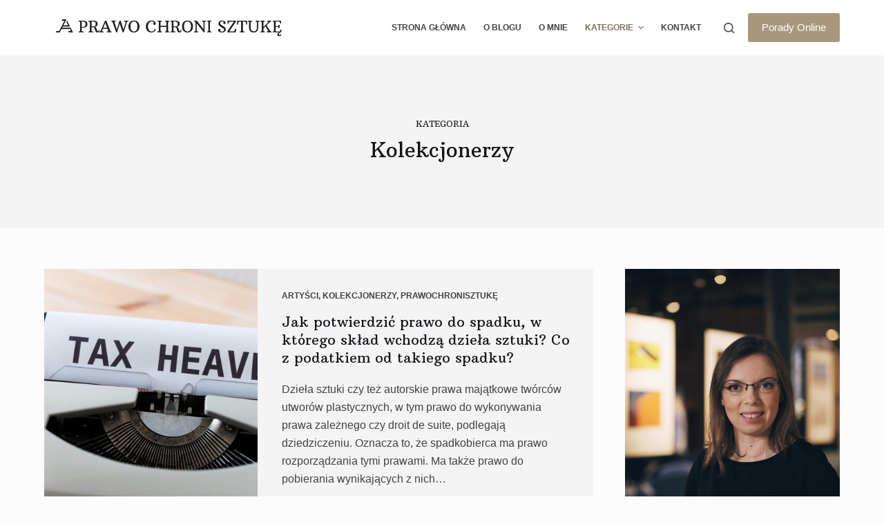

--- FILE ---
content_type: text/html; charset=UTF-8
request_url: https://prawochronisztuke.pl/category/kolekcjonerzy/
body_size: 15149
content:
<!doctype html>
<html lang="pl-PL">
<head>
	
	<meta charset="UTF-8">
	<meta name="viewport" content="width=device-width, initial-scale=1, maximum-scale=5, viewport-fit=cover">
	<link rel="profile" href="https://gmpg.org/xfn/11">

	<title>Kolekcjonerzy &#8211; Prawo Chroni Sztuke</title>
<meta name='robots' content='max-image-preview:large' />
	<style>img:is([sizes="auto" i], [sizes^="auto," i]) { contain-intrinsic-size: 3000px 1500px }</style>
	<link rel='dns-prefetch' href='//fonts.googleapis.com' />
<link rel="alternate" type="application/rss+xml" title="Prawo Chroni Sztuke &raquo; Kanał z wpisami" href="https://prawochronisztuke.pl/feed/" />
<link rel="alternate" type="application/rss+xml" title="Prawo Chroni Sztuke &raquo; Kanał z komentarzami" href="https://prawochronisztuke.pl/comments/feed/" />
<link rel="alternate" type="application/rss+xml" title="Prawo Chroni Sztuke &raquo; Kanał z wpisami zaszufladkowanymi do kategorii Kolekcjonerzy" href="https://prawochronisztuke.pl/category/kolekcjonerzy/feed/" />
<link rel='stylesheet' id='wp-block-library-css' href='https://prawochronisztuke.pl/wp-includes/css/dist/block-library/style.min.css?ver=6.8.3' media='all' />
<style id='classic-theme-styles-inline-css'>
/*! This file is auto-generated */
.wp-block-button__link{color:#fff;background-color:#32373c;border-radius:9999px;box-shadow:none;text-decoration:none;padding:calc(.667em + 2px) calc(1.333em + 2px);font-size:1.125em}.wp-block-file__button{background:#32373c;color:#fff;text-decoration:none}
</style>
<style id='global-styles-inline-css'>
:root{--wp--preset--aspect-ratio--square: 1;--wp--preset--aspect-ratio--4-3: 4/3;--wp--preset--aspect-ratio--3-4: 3/4;--wp--preset--aspect-ratio--3-2: 3/2;--wp--preset--aspect-ratio--2-3: 2/3;--wp--preset--aspect-ratio--16-9: 16/9;--wp--preset--aspect-ratio--9-16: 9/16;--wp--preset--color--black: #000000;--wp--preset--color--cyan-bluish-gray: #abb8c3;--wp--preset--color--white: #ffffff;--wp--preset--color--pale-pink: #f78da7;--wp--preset--color--vivid-red: #cf2e2e;--wp--preset--color--luminous-vivid-orange: #ff6900;--wp--preset--color--luminous-vivid-amber: #fcb900;--wp--preset--color--light-green-cyan: #7bdcb5;--wp--preset--color--vivid-green-cyan: #00d084;--wp--preset--color--pale-cyan-blue: #8ed1fc;--wp--preset--color--vivid-cyan-blue: #0693e3;--wp--preset--color--vivid-purple: #9b51e0;--wp--preset--color--palette-color-1: var(--paletteColor1, #a8977b);--wp--preset--color--palette-color-2: var(--paletteColor2, #7f715c);--wp--preset--color--palette-color-3: var(--paletteColor3, #3f4245);--wp--preset--color--palette-color-4: var(--paletteColor4, #111518);--wp--preset--color--palette-color-5: var(--paletteColor5, #eaeaec);--wp--preset--color--palette-color-6: var(--paletteColor6, #f4f4f5);--wp--preset--color--palette-color-7: var(--paletteColor7, #ffffff);--wp--preset--color--palette-color-8: var(--paletteColor8, #ffffff);--wp--preset--gradient--vivid-cyan-blue-to-vivid-purple: linear-gradient(135deg,rgba(6,147,227,1) 0%,rgb(155,81,224) 100%);--wp--preset--gradient--light-green-cyan-to-vivid-green-cyan: linear-gradient(135deg,rgb(122,220,180) 0%,rgb(0,208,130) 100%);--wp--preset--gradient--luminous-vivid-amber-to-luminous-vivid-orange: linear-gradient(135deg,rgba(252,185,0,1) 0%,rgba(255,105,0,1) 100%);--wp--preset--gradient--luminous-vivid-orange-to-vivid-red: linear-gradient(135deg,rgba(255,105,0,1) 0%,rgb(207,46,46) 100%);--wp--preset--gradient--very-light-gray-to-cyan-bluish-gray: linear-gradient(135deg,rgb(238,238,238) 0%,rgb(169,184,195) 100%);--wp--preset--gradient--cool-to-warm-spectrum: linear-gradient(135deg,rgb(74,234,220) 0%,rgb(151,120,209) 20%,rgb(207,42,186) 40%,rgb(238,44,130) 60%,rgb(251,105,98) 80%,rgb(254,248,76) 100%);--wp--preset--gradient--blush-light-purple: linear-gradient(135deg,rgb(255,206,236) 0%,rgb(152,150,240) 100%);--wp--preset--gradient--blush-bordeaux: linear-gradient(135deg,rgb(254,205,165) 0%,rgb(254,45,45) 50%,rgb(107,0,62) 100%);--wp--preset--gradient--luminous-dusk: linear-gradient(135deg,rgb(255,203,112) 0%,rgb(199,81,192) 50%,rgb(65,88,208) 100%);--wp--preset--gradient--pale-ocean: linear-gradient(135deg,rgb(255,245,203) 0%,rgb(182,227,212) 50%,rgb(51,167,181) 100%);--wp--preset--gradient--electric-grass: linear-gradient(135deg,rgb(202,248,128) 0%,rgb(113,206,126) 100%);--wp--preset--gradient--midnight: linear-gradient(135deg,rgb(2,3,129) 0%,rgb(40,116,252) 100%);--wp--preset--gradient--juicy-peach: linear-gradient(to right, #ffecd2 0%, #fcb69f 100%);--wp--preset--gradient--young-passion: linear-gradient(to right, #ff8177 0%, #ff867a 0%, #ff8c7f 21%, #f99185 52%, #cf556c 78%, #b12a5b 100%);--wp--preset--gradient--true-sunset: linear-gradient(to right, #fa709a 0%, #fee140 100%);--wp--preset--gradient--morpheus-den: linear-gradient(to top, #30cfd0 0%, #330867 100%);--wp--preset--gradient--plum-plate: linear-gradient(135deg, #667eea 0%, #764ba2 100%);--wp--preset--gradient--aqua-splash: linear-gradient(15deg, #13547a 0%, #80d0c7 100%);--wp--preset--gradient--love-kiss: linear-gradient(to top, #ff0844 0%, #ffb199 100%);--wp--preset--gradient--new-retrowave: linear-gradient(to top, #3b41c5 0%, #a981bb 49%, #ffc8a9 100%);--wp--preset--gradient--plum-bath: linear-gradient(to top, #cc208e 0%, #6713d2 100%);--wp--preset--gradient--high-flight: linear-gradient(to right, #0acffe 0%, #495aff 100%);--wp--preset--gradient--teen-party: linear-gradient(-225deg, #FF057C 0%, #8D0B93 50%, #321575 100%);--wp--preset--gradient--fabled-sunset: linear-gradient(-225deg, #231557 0%, #44107A 29%, #FF1361 67%, #FFF800 100%);--wp--preset--gradient--arielle-smile: radial-gradient(circle 248px at center, #16d9e3 0%, #30c7ec 47%, #46aef7 100%);--wp--preset--gradient--itmeo-branding: linear-gradient(180deg, #2af598 0%, #009efd 100%);--wp--preset--gradient--deep-blue: linear-gradient(to right, #6a11cb 0%, #2575fc 100%);--wp--preset--gradient--strong-bliss: linear-gradient(to right, #f78ca0 0%, #f9748f 19%, #fd868c 60%, #fe9a8b 100%);--wp--preset--gradient--sweet-period: linear-gradient(to top, #3f51b1 0%, #5a55ae 13%, #7b5fac 25%, #8f6aae 38%, #a86aa4 50%, #cc6b8e 62%, #f18271 75%, #f3a469 87%, #f7c978 100%);--wp--preset--gradient--purple-division: linear-gradient(to top, #7028e4 0%, #e5b2ca 100%);--wp--preset--gradient--cold-evening: linear-gradient(to top, #0c3483 0%, #a2b6df 100%, #6b8cce 100%, #a2b6df 100%);--wp--preset--gradient--mountain-rock: linear-gradient(to right, #868f96 0%, #596164 100%);--wp--preset--gradient--desert-hump: linear-gradient(to top, #c79081 0%, #dfa579 100%);--wp--preset--gradient--ethernal-constance: linear-gradient(to top, #09203f 0%, #537895 100%);--wp--preset--gradient--happy-memories: linear-gradient(-60deg, #ff5858 0%, #f09819 100%);--wp--preset--gradient--grown-early: linear-gradient(to top, #0ba360 0%, #3cba92 100%);--wp--preset--gradient--morning-salad: linear-gradient(-225deg, #B7F8DB 0%, #50A7C2 100%);--wp--preset--gradient--night-call: linear-gradient(-225deg, #AC32E4 0%, #7918F2 48%, #4801FF 100%);--wp--preset--gradient--mind-crawl: linear-gradient(-225deg, #473B7B 0%, #3584A7 51%, #30D2BE 100%);--wp--preset--gradient--angel-care: linear-gradient(-225deg, #FFE29F 0%, #FFA99F 48%, #FF719A 100%);--wp--preset--gradient--juicy-cake: linear-gradient(to top, #e14fad 0%, #f9d423 100%);--wp--preset--gradient--rich-metal: linear-gradient(to right, #d7d2cc 0%, #304352 100%);--wp--preset--gradient--mole-hall: linear-gradient(-20deg, #616161 0%, #9bc5c3 100%);--wp--preset--gradient--cloudy-knoxville: linear-gradient(120deg, #fdfbfb 0%, #ebedee 100%);--wp--preset--gradient--soft-grass: linear-gradient(to top, #c1dfc4 0%, #deecdd 100%);--wp--preset--gradient--saint-petersburg: linear-gradient(135deg, #f5f7fa 0%, #c3cfe2 100%);--wp--preset--gradient--everlasting-sky: linear-gradient(135deg, #fdfcfb 0%, #e2d1c3 100%);--wp--preset--gradient--kind-steel: linear-gradient(-20deg, #e9defa 0%, #fbfcdb 100%);--wp--preset--gradient--over-sun: linear-gradient(60deg, #abecd6 0%, #fbed96 100%);--wp--preset--gradient--premium-white: linear-gradient(to top, #d5d4d0 0%, #d5d4d0 1%, #eeeeec 31%, #efeeec 75%, #e9e9e7 100%);--wp--preset--gradient--clean-mirror: linear-gradient(45deg, #93a5cf 0%, #e4efe9 100%);--wp--preset--gradient--wild-apple: linear-gradient(to top, #d299c2 0%, #fef9d7 100%);--wp--preset--gradient--snow-again: linear-gradient(to top, #e6e9f0 0%, #eef1f5 100%);--wp--preset--gradient--confident-cloud: linear-gradient(to top, #dad4ec 0%, #dad4ec 1%, #f3e7e9 100%);--wp--preset--gradient--glass-water: linear-gradient(to top, #dfe9f3 0%, white 100%);--wp--preset--gradient--perfect-white: linear-gradient(-225deg, #E3FDF5 0%, #FFE6FA 100%);--wp--preset--font-size--small: 13px;--wp--preset--font-size--medium: 20px;--wp--preset--font-size--large: 36px;--wp--preset--font-size--x-large: 42px;--wp--preset--spacing--20: 0.44rem;--wp--preset--spacing--30: 0.67rem;--wp--preset--spacing--40: 1rem;--wp--preset--spacing--50: 1.5rem;--wp--preset--spacing--60: 2.25rem;--wp--preset--spacing--70: 3.38rem;--wp--preset--spacing--80: 5.06rem;--wp--preset--shadow--natural: 6px 6px 9px rgba(0, 0, 0, 0.2);--wp--preset--shadow--deep: 12px 12px 50px rgba(0, 0, 0, 0.4);--wp--preset--shadow--sharp: 6px 6px 0px rgba(0, 0, 0, 0.2);--wp--preset--shadow--outlined: 6px 6px 0px -3px rgba(255, 255, 255, 1), 6px 6px rgba(0, 0, 0, 1);--wp--preset--shadow--crisp: 6px 6px 0px rgba(0, 0, 0, 1);}:where(.is-layout-flex){gap: 0.5em;}:where(.is-layout-grid){gap: 0.5em;}body .is-layout-flex{display: flex;}.is-layout-flex{flex-wrap: wrap;align-items: center;}.is-layout-flex > :is(*, div){margin: 0;}body .is-layout-grid{display: grid;}.is-layout-grid > :is(*, div){margin: 0;}:where(.wp-block-columns.is-layout-flex){gap: 2em;}:where(.wp-block-columns.is-layout-grid){gap: 2em;}:where(.wp-block-post-template.is-layout-flex){gap: 1.25em;}:where(.wp-block-post-template.is-layout-grid){gap: 1.25em;}.has-black-color{color: var(--wp--preset--color--black) !important;}.has-cyan-bluish-gray-color{color: var(--wp--preset--color--cyan-bluish-gray) !important;}.has-white-color{color: var(--wp--preset--color--white) !important;}.has-pale-pink-color{color: var(--wp--preset--color--pale-pink) !important;}.has-vivid-red-color{color: var(--wp--preset--color--vivid-red) !important;}.has-luminous-vivid-orange-color{color: var(--wp--preset--color--luminous-vivid-orange) !important;}.has-luminous-vivid-amber-color{color: var(--wp--preset--color--luminous-vivid-amber) !important;}.has-light-green-cyan-color{color: var(--wp--preset--color--light-green-cyan) !important;}.has-vivid-green-cyan-color{color: var(--wp--preset--color--vivid-green-cyan) !important;}.has-pale-cyan-blue-color{color: var(--wp--preset--color--pale-cyan-blue) !important;}.has-vivid-cyan-blue-color{color: var(--wp--preset--color--vivid-cyan-blue) !important;}.has-vivid-purple-color{color: var(--wp--preset--color--vivid-purple) !important;}.has-black-background-color{background-color: var(--wp--preset--color--black) !important;}.has-cyan-bluish-gray-background-color{background-color: var(--wp--preset--color--cyan-bluish-gray) !important;}.has-white-background-color{background-color: var(--wp--preset--color--white) !important;}.has-pale-pink-background-color{background-color: var(--wp--preset--color--pale-pink) !important;}.has-vivid-red-background-color{background-color: var(--wp--preset--color--vivid-red) !important;}.has-luminous-vivid-orange-background-color{background-color: var(--wp--preset--color--luminous-vivid-orange) !important;}.has-luminous-vivid-amber-background-color{background-color: var(--wp--preset--color--luminous-vivid-amber) !important;}.has-light-green-cyan-background-color{background-color: var(--wp--preset--color--light-green-cyan) !important;}.has-vivid-green-cyan-background-color{background-color: var(--wp--preset--color--vivid-green-cyan) !important;}.has-pale-cyan-blue-background-color{background-color: var(--wp--preset--color--pale-cyan-blue) !important;}.has-vivid-cyan-blue-background-color{background-color: var(--wp--preset--color--vivid-cyan-blue) !important;}.has-vivid-purple-background-color{background-color: var(--wp--preset--color--vivid-purple) !important;}.has-black-border-color{border-color: var(--wp--preset--color--black) !important;}.has-cyan-bluish-gray-border-color{border-color: var(--wp--preset--color--cyan-bluish-gray) !important;}.has-white-border-color{border-color: var(--wp--preset--color--white) !important;}.has-pale-pink-border-color{border-color: var(--wp--preset--color--pale-pink) !important;}.has-vivid-red-border-color{border-color: var(--wp--preset--color--vivid-red) !important;}.has-luminous-vivid-orange-border-color{border-color: var(--wp--preset--color--luminous-vivid-orange) !important;}.has-luminous-vivid-amber-border-color{border-color: var(--wp--preset--color--luminous-vivid-amber) !important;}.has-light-green-cyan-border-color{border-color: var(--wp--preset--color--light-green-cyan) !important;}.has-vivid-green-cyan-border-color{border-color: var(--wp--preset--color--vivid-green-cyan) !important;}.has-pale-cyan-blue-border-color{border-color: var(--wp--preset--color--pale-cyan-blue) !important;}.has-vivid-cyan-blue-border-color{border-color: var(--wp--preset--color--vivid-cyan-blue) !important;}.has-vivid-purple-border-color{border-color: var(--wp--preset--color--vivid-purple) !important;}.has-vivid-cyan-blue-to-vivid-purple-gradient-background{background: var(--wp--preset--gradient--vivid-cyan-blue-to-vivid-purple) !important;}.has-light-green-cyan-to-vivid-green-cyan-gradient-background{background: var(--wp--preset--gradient--light-green-cyan-to-vivid-green-cyan) !important;}.has-luminous-vivid-amber-to-luminous-vivid-orange-gradient-background{background: var(--wp--preset--gradient--luminous-vivid-amber-to-luminous-vivid-orange) !important;}.has-luminous-vivid-orange-to-vivid-red-gradient-background{background: var(--wp--preset--gradient--luminous-vivid-orange-to-vivid-red) !important;}.has-very-light-gray-to-cyan-bluish-gray-gradient-background{background: var(--wp--preset--gradient--very-light-gray-to-cyan-bluish-gray) !important;}.has-cool-to-warm-spectrum-gradient-background{background: var(--wp--preset--gradient--cool-to-warm-spectrum) !important;}.has-blush-light-purple-gradient-background{background: var(--wp--preset--gradient--blush-light-purple) !important;}.has-blush-bordeaux-gradient-background{background: var(--wp--preset--gradient--blush-bordeaux) !important;}.has-luminous-dusk-gradient-background{background: var(--wp--preset--gradient--luminous-dusk) !important;}.has-pale-ocean-gradient-background{background: var(--wp--preset--gradient--pale-ocean) !important;}.has-electric-grass-gradient-background{background: var(--wp--preset--gradient--electric-grass) !important;}.has-midnight-gradient-background{background: var(--wp--preset--gradient--midnight) !important;}.has-small-font-size{font-size: var(--wp--preset--font-size--small) !important;}.has-medium-font-size{font-size: var(--wp--preset--font-size--medium) !important;}.has-large-font-size{font-size: var(--wp--preset--font-size--large) !important;}.has-x-large-font-size{font-size: var(--wp--preset--font-size--x-large) !important;}
:where(.wp-block-post-template.is-layout-flex){gap: 1.25em;}:where(.wp-block-post-template.is-layout-grid){gap: 1.25em;}
:where(.wp-block-columns.is-layout-flex){gap: 2em;}:where(.wp-block-columns.is-layout-grid){gap: 2em;}
:root :where(.wp-block-pullquote){font-size: 1.5em;line-height: 1.6;}
</style>
<link rel='stylesheet' id='blocksy-fonts-font-source-google-css' href='https://fonts.googleapis.com/css2?family=Arbutus%20Slab:wght@400&#038;display=swap' media='all' />
<link rel='stylesheet' id='ct-main-styles-css' href='https://prawochronisztuke.pl/wp-content/themes/blocksy/static/bundle/main.min.css?ver=1.8.20' media='all' />
<link rel='stylesheet' id='ct-page-title-styles-css' href='https://prawochronisztuke.pl/wp-content/themes/blocksy/static/bundle/page-title.min.css?ver=1.8.20' media='all' />
<link rel='stylesheet' id='ct-sidebar-styles-css' href='https://prawochronisztuke.pl/wp-content/themes/blocksy/static/bundle/sidebar.min.css?ver=1.8.20' media='all' />
<link rel="https://api.w.org/" href="https://prawochronisztuke.pl/wp-json/" /><link rel="alternate" title="JSON" type="application/json" href="https://prawochronisztuke.pl/wp-json/wp/v2/categories/30" /><link rel="EditURI" type="application/rsd+xml" title="RSD" href="https://prawochronisztuke.pl/xmlrpc.php?rsd" />
<meta name="generator" content="WordPress 6.8.3" />
<noscript><link rel='stylesheet' href='https://prawochronisztuke.pl/wp-content/themes/blocksy/static/bundle/no-scripts.min.css' type='text/css' /></noscript>
<style id="ct-main-styles-inline-css">[data-header*="type-1"] .ct-header [data-id="button"] .ct-button-ghost {--buttonTextInitialColor:var(--buttonInitialColor);--buttonTextHoverColor:#ffffff;} [data-header*="type-1"] .ct-header [data-id="logo"] .site-logo-container {--logo-max-height:56px;} [data-header*="type-1"] .ct-header [data-id="logo"] .site-title {--fontWeight:700;--fontSize:25px;--lineHeight:1.5;--linkInitialColor:var(--paletteColor4);} [data-header*="type-1"] .ct-header [data-id="menu"] > ul > li > a {--fontWeight:700;--textTransform:uppercase;--fontSize:12px;--lineHeight:1.3;--linkInitialColor:var(--color);} [data-header*="type-1"] .ct-header [data-id="menu"][data-menu*="type-3"] > ul > li > a {--linkHoverColor:#ffffff;--linkActiveColor:#ffffff;} [data-header*="type-1"] .ct-header [data-id="menu"] .sub-menu {--linkInitialColor:#ffffff;--fontWeight:500;--fontSize:12px;--dropdown-divider:1px dashed rgba(255, 255, 255, 0.1);--box-shadow:0px 10px 20px rgba(41, 51, 61, 0.1);--border-radius:0px 0px 2px 2px;} [data-header*="type-1"] .ct-header [data-row*="middle"] {--height:80px;background-color:var(--paletteColor8);--borderTop:none;--borderBottom:none;--box-shadow:none;} [data-header*="type-1"] .ct-header [data-row*="middle"] > div {--borderTop:none;--borderBottom:none;} [data-header*="type-1"] [data-id="mobile-menu"] {--fontWeight:700;--fontSize:20px;--linkInitialColor:#ffffff;--mobile-menu-divider:none;} [data-header*="type-1"] #offcanvas .ct-panel-inner {background-color:rgba(18, 21, 25, 0.98);} [data-header*="type-1"] #offcanvas {--side-panel-width:500px;} [data-header*="type-1"] [data-behaviour*="side"] {--box-shadow:0px 0px 70px rgba(0, 0, 0, 0.35);} [data-header*="type-1"] [data-id="search"] .ct-label {--fontWeight:600;--textTransform:uppercase;--fontSize:12px;} [data-header*="type-1"] #search-modal .ct-search-results a {--fontWeight:500;--fontSize:14px;--lineHeight:1.4;} [data-header*="type-1"] #search-modal {--linkInitialColor:#ffffff;--form-text-initial-color:#ffffff;--form-text-focus-color:#ffffff;background-color:rgba(18, 21, 25, 0.98);} [data-header*="type-1"] [data-id="trigger"] {--icon-size:18px;} [data-header*="type-1"] [data-id="trigger"] .ct-label {--fontWeight:600;--textTransform:uppercase;--fontSize:12px;} [data-header*="type-1"] {--header-height:80px;} [data-footer*="type-1"] .ct-footer [data-row*="bottom"] > div {--container-spacing:25px;--border:none;--border-top:none;--border-bottom:none;--grid-template-columns:repeat(2, 1fr);} [data-footer*="type-1"] .ct-footer [data-row*="bottom"] .widget-title {--fontSize:16px;} [data-footer*="type-1"] .ct-footer [data-row*="bottom"] {--border-top:none;--border-bottom:none;background-color:transparent;} [data-footer*="type-1"] footer.ct-footer {background-color:var(--paletteColor6);}:root {--fontFamily:-apple-system, BlinkMacSystemFont, 'Segoe UI', Roboto, Helvetica, Arial, sans-serif, 'Apple Color Emoji', 'Segoe UI Emoji', 'Segoe UI Symbol';--fontWeight:400;--textTransform:none;--textDecoration:none;--fontSize:16px;--lineHeight:1.65;--letterSpacing:0em;--buttonFontWeight:500;--buttonFontSize:15px;--has-classic-forms:var(--true);--has-modern-forms:var(--false);--form-field-border-initial-color:var(--border-color);--form-field-border-focus-color:var(--paletteColor1);--form-selection-control-initial-color:var(--border-color);--form-selection-control-accent-color:var(--paletteColor1);--paletteColor1:#a8977b;--paletteColor2:#7f715c;--paletteColor3:#3f4245;--paletteColor4:#111518;--paletteColor5:#eaeaec;--paletteColor6:#f4f4f5;--paletteColor7:#ffffff;--paletteColor8:#ffffff;--color:var(--paletteColor3);--linkInitialColor:var(--paletteColor1);--linkHoverColor:var(--paletteColor2);--selectionTextColor:#ffffff;--selectionBackgroundColor:var(--paletteColor1);--border-color:var(--paletteColor5);--headings-color:var(--paletteColor4);--content-spacing:1.5em;--buttonMinHeight:40px;--buttonShadow:none;--buttonTransform:none;--buttonTextInitialColor:#ffffff;--buttonTextHoverColor:#ffffff;--buttonInitialColor:var(--paletteColor1);--buttonHoverColor:var(--paletteColor2);--button-border:none;--buttonBorderRadius:3px;--button-padding:5px 20px;--container-max-width:1290px;--content-vertical-spacing:60px;--narrow-container-max-width:750px;--wide-offset:130px;}h1 {--fontFamily:'Arbutus Slab', Sans-Serif;--fontWeight:400;--fontSize:40px;--lineHeight:1.5;}h2 {--fontFamily:'Arbutus Slab', Sans-Serif;--fontWeight:400;--fontSize:35px;--lineHeight:1.5;}h3 {--fontFamily:'Arbutus Slab', Sans-Serif;--fontWeight:400;--fontSize:30px;--lineHeight:1.5;}h4 {--fontFamily:'Arbutus Slab', Sans-Serif;--fontWeight:400;--fontSize:25px;--lineHeight:1.5;}h5 {--fontFamily:'Arbutus Slab', Sans-Serif;--fontWeight:400;--fontSize:20px;--lineHeight:1.5;}h6 {--fontFamily:'Arbutus Slab', Sans-Serif;--fontWeight:400;--fontSize:16px;--lineHeight:1.5;}.wp-block-quote.is-style-large p, .wp-block-pullquote p, .ct-quote-widget blockquote {--fontFamily:Georgia;--fontWeight:600;--fontSize:25px;}code, kbd, samp, pre {--fontFamily:monospace;--fontWeight:400;--fontSize:16px;}.ct-sidebar .widget-title {--fontSize:18px;}.ct-breadcrumbs {--fontWeight:600;--textTransform:uppercase;--fontSize:12px;}body {background-color:rgba(17, 21, 24, 0.01);} [data-prefix="single_blog_post"] .entry-header .page-title {--fontSize:30px;} [data-prefix="single_blog_post"] .entry-header .entry-meta {--fontWeight:600;--textTransform:uppercase;--fontSize:12px;--lineHeight:1.3;} [data-prefix="categories"] .entry-header .page-title {--fontSize:30px;} [data-prefix="categories"] .entry-header .entry-meta {--fontWeight:600;--textTransform:uppercase;--fontSize:12px;--lineHeight:1.3;} [data-prefix="categories"] .hero-section[data-type="type-2"] {background-color:var(--paletteColor6);--container-padding:50px 0;} [data-prefix="search"] .entry-header .page-title {--fontSize:30px;} [data-prefix="search"] .entry-header .entry-meta {--fontWeight:600;--textTransform:uppercase;--fontSize:12px;--lineHeight:1.3;} [data-prefix="author"] .entry-header .page-title {--fontSize:30px;} [data-prefix="author"] .entry-header .entry-meta {--fontWeight:600;--textTransform:uppercase;--fontSize:12px;--lineHeight:1.3;} [data-prefix="author"] .hero-section[data-type="type-2"] {background-color:var(--paletteColor6);--container-padding:50px 0;} [data-prefix="single_page"] .entry-header .page-title {--fontSize:30px;} [data-prefix="single_page"] .entry-header .entry-meta {--fontWeight:600;--textTransform:uppercase;--fontSize:12px;--lineHeight:1.3;} [data-prefix="single_page"] .hero-section[data-type="type-2"] {background-color:var(--paletteColor6);--container-padding:50px 0;} [data-prefix="blog"] .entry-card .entry-title {--fontSize:20px;--lineHeight:1.3;} [data-prefix="blog"] .entry-card .entry-meta {--fontWeight:600;--textTransform:uppercase;--fontSize:12px;} [data-prefix="blog"] .entry-card {background-color:var(--paletteColor6);--box-shadow:0px 12px 18px -6px rgba(34, 56, 101, 0.04);} [data-prefix="categories"] .entry-card .entry-title {--fontSize:20px;--lineHeight:1.3;} [data-prefix="categories"] .entry-card .entry-meta {--fontWeight:600;--textTransform:uppercase;--fontSize:12px;} [data-prefix="categories"] .entry-card {background-color:var(--paletteColor6);--box-shadow:0px 12px 18px -6px rgba(34, 56, 101, 0.04);} [data-prefix="author"] .entries {--grid-template-columns:repeat(3, minmax(0, 1fr));} [data-prefix="author"] .entry-card .entry-title {--fontSize:20px;--lineHeight:1.3;} [data-prefix="author"] .entry-card .entry-meta {--fontWeight:600;--textTransform:uppercase;--fontSize:12px;} [data-prefix="author"] .entry-card {background-color:var(--paletteColor8);--box-shadow:0px 12px 18px -6px rgba(34, 56, 101, 0.04);} [data-prefix="search"] .entries {--grid-template-columns:repeat(3, minmax(0, 1fr));} [data-prefix="search"] .entry-card .entry-title {--fontSize:20px;--lineHeight:1.3;} [data-prefix="search"] .entry-card .entry-meta {--fontWeight:600;--textTransform:uppercase;--fontSize:12px;} [data-prefix="search"] .entry-card {background-color:var(--paletteColor8);--box-shadow:0px 12px 18px -6px rgba(34, 56, 101, 0.04);}form textarea {--form-field-height:170px;}.ct-sidebar {--linkInitialColor:var(--color);} [data-prefix="single_blog_post"] .ct-share-box[data-type="type-1"] {--border:1px solid var(--paletteColor2);} [data-prefix="single_blog_post"] .ct-related-posts-container {background-color:var(--paletteColor6);} [data-prefix="single_blog_post"] .ct-related-posts {--grid-template-columns:repeat(3, 1fr);} [data-prefix="single_blog_post"] article[class*="post"] {--has-boxed:var(--false);--has-wide:var(--true);} [data-prefix="single_page"] article[class*="post"] {--has-boxed:var(--false);--has-wide:var(--true);}@media (max-width: 999.98px) {[data-header*="type-1"] .ct-header [data-row*="middle"] {--height:60px;} [data-header*="type-1"] #offcanvas {--side-panel-width:65vw;} [data-header*="type-1"] {--header-height:60px;} [data-footer*="type-1"] .ct-footer [data-row*="bottom"] > div {--grid-template-columns:initial;} [data-prefix="author"] .entries {--grid-template-columns:repeat(2, minmax(0, 1fr));} [data-prefix="search"] .entries {--grid-template-columns:repeat(2, minmax(0, 1fr));} [data-prefix="single_blog_post"] .ct-related-posts {--grid-template-columns:repeat(2, 1fr);}}@media (max-width: 689.98px) {[data-header*="type-1"] .ct-header [data-row*="middle"] {--height:70px;} [data-header*="type-1"] #offcanvas {--side-panel-width:90vw;} [data-header*="type-1"] {--header-height:70px;} [data-footer*="type-1"] .ct-footer [data-row*="bottom"] > div {--container-spacing:15px;--grid-template-columns:initial;} [data-prefix="blog"] .entry-card .entry-title {--fontSize:18px;} [data-prefix="categories"] .entry-card .entry-title {--fontSize:18px;} [data-prefix="author"] .entries {--grid-template-columns:repeat(1, minmax(0, 1fr));} [data-prefix="author"] .entry-card .entry-title {--fontSize:18px;} [data-prefix="search"] .entries {--grid-template-columns:repeat(1, minmax(0, 1fr));} [data-prefix="search"] .entry-card .entry-title {--fontSize:18px;}:root {--content-vertical-spacing:50px;} [data-prefix="single_blog_post"] .ct-related-posts {--grid-template-columns:repeat(1, 1fr);}}</style>
<link rel="icon" href="https://prawochronisztuke.pl/wp-content/uploads/2021/10/cropped-Frame-3-32x32.png" sizes="32x32" />
<link rel="icon" href="https://prawochronisztuke.pl/wp-content/uploads/2021/10/cropped-Frame-3-192x192.png" sizes="192x192" />
<link rel="apple-touch-icon" href="https://prawochronisztuke.pl/wp-content/uploads/2021/10/cropped-Frame-3-180x180.png" />
<meta name="msapplication-TileImage" content="https://prawochronisztuke.pl/wp-content/uploads/2021/10/cropped-Frame-3-270x270.png" />
	</head>

<body data-rsssl=1 class="archive category category-kolekcjonerzy category-30 wp-custom-logo wp-embed-responsive wp-theme-blocksy ct-loading" data-link="type-2" data-prefix="categories" data-header="type-1" data-footer="type-1" >

<a class="skip-link show-on-focus" href="#main">
	Przejdź do treści</a>

<div class="ct-drawer-canvas">
		<div id="search-modal" class="ct-panel" data-behaviour="modal">
			<div class="ct-panel-actions">
				<button class="ct-toggle-close" data-type="type-1" aria-label="Close search modal">
					<svg class="ct-icon" width="12" height="12" viewBox="0 0 15 15">
						<path d="M1 15a1 1 0 01-.71-.29 1 1 0 010-1.41l5.8-5.8-5.8-5.8A1 1 0 011.7.29l5.8 5.8 5.8-5.8a1 1 0 011.41 1.41l-5.8 5.8 5.8 5.8a1 1 0 01-1.41 1.41l-5.8-5.8-5.8 5.8A1 1 0 011 15z"/>
					</svg>
				</button>
			</div>

			<div class="ct-panel-content">
				

<form
	role="search" method="get"
	class="search-form"
	action="https://prawochronisztuke.pl"
	data-live-results="thumbs">

	<input type="search" class="modal-field" placeholder="Wyszukiwanie" value="" name="s" autocomplete="off" title="Pole wyszukiwania" />

	<button type="submit" class="search-submit" aria-label="Przycisk wyszukiwania">
		<svg class="ct-icon" aria-hidden="true" width="15" height="15" viewBox="0 0 15 15"><path d="M14.8,13.7L12,11c0.9-1.2,1.5-2.6,1.5-4.2c0-3.7-3-6.8-6.8-6.8S0,3,0,6.8s3,6.8,6.8,6.8c1.6,0,3.1-0.6,4.2-1.5l2.8,2.8c0.1,0.1,0.3,0.2,0.5,0.2s0.4-0.1,0.5-0.2C15.1,14.5,15.1,14,14.8,13.7z M1.5,6.8c0-2.9,2.4-5.2,5.2-5.2S12,3.9,12,6.8S9.6,12,6.8,12S1.5,9.6,1.5,6.8z"/></svg>
		<span data-loader="circles"><span></span><span></span><span></span></span>
	</button>

	
			<input type="hidden" name="ct_post_type" value="post:page">
	
</form>


			</div>
		</div>

		<div id="offcanvas" class="ct-panel ct-header" data-behaviour="right-side" ><div class="ct-panel-inner">
		<div class="ct-panel-actions">
			<button class="ct-toggle-close" data-type="type-1" aria-label="Zamknij edytor">
				<svg class="ct-icon" width="12" height="12" viewBox="0 0 15 15">
					<path d="M1 15a1 1 0 01-.71-.29 1 1 0 010-1.41l5.8-5.8-5.8-5.8A1 1 0 011.7.29l5.8 5.8 5.8-5.8a1 1 0 011.41 1.41l-5.8 5.8 5.8 5.8a1 1 0 01-1.41 1.41l-5.8-5.8-5.8 5.8A1 1 0 011 15z"/>
				</svg>
			</button>
		</div>
		<div class="ct-panel-content" data-device="desktop" ></div><div class="ct-panel-content" data-device="mobile" >
<nav 
	class="mobile-menu has-submenu" 
	data-id="mobile-menu" data-interaction="click" data-toggle-type="type-1" 	aria-label="Off Canvas Menu">
	<ul id="menu-menu-2" class=""><li class="menu-item menu-item-type-post_type menu-item-object-page current_page_parent menu-item-723"><a href="https://prawochronisztuke.pl/blog-o-prawnych-aspektach-sztuki-dla-wszystkich-uczestnikow-rynku-sztuki/" class="ct-menu-link">Strona Główna</a></li>
<li class="menu-item menu-item-type-post_type menu-item-object-page menu-item-720"><a href="https://prawochronisztuke.pl/o-blogu/" class="ct-menu-link">O blogu</a></li>
<li class="menu-item menu-item-type-post_type menu-item-object-page menu-item-1646"><a href="https://prawochronisztuke.pl/o-mnie/" class="ct-menu-link">O mnie</a></li>
<li class="menu-item menu-item-type-custom menu-item-object-custom current-menu-ancestor current-menu-parent menu-item-has-children menu-item-1595"><span class="ct-sub-menu-parent"><a href="#" class="ct-menu-link">Kategorie</a><button class="ct-toggle-dropdown-mobile" aria-label="Rozwiń menu" aria-expanded="false" ><svg class="ct-icon toggle-icon-1" width="15" height="15" viewBox="0 0 15 15"><path d="M3.9,5.1l3.6,3.6l3.6-3.6l1.4,0.7l-5,5l-5-5L3.9,5.1z"/></svg></button></span>
<ul class="sub-menu">
	<li class="menu-item menu-item-type-taxonomy menu-item-object-category menu-item-1596"><a href="https://prawochronisztuke.pl/category/uncategorized/" class="ct-menu-link">Prawochronisztukę</a></li>
	<li class="menu-item menu-item-type-taxonomy menu-item-object-category menu-item-1598"><a href="https://prawochronisztuke.pl/category/fundacje/" class="ct-menu-link">Fundacje</a></li>
	<li class="menu-item menu-item-type-taxonomy menu-item-object-category current-menu-item menu-item-1597"><a href="https://prawochronisztuke.pl/category/kolekcjonerzy/" aria-current="page" class="ct-menu-link">Kolekcjonerzy</a></li>
	<li class="menu-item menu-item-type-taxonomy menu-item-object-category menu-item-1601"><a href="https://prawochronisztuke.pl/category/artysci/" class="ct-menu-link">Artyści</a></li>
	<li class="menu-item menu-item-type-taxonomy menu-item-object-category menu-item-1599"><a href="https://prawochronisztuke.pl/category/instytucje-kultury/" class="ct-menu-link">Instytucje kultury</a></li>
	<li class="menu-item menu-item-type-taxonomy menu-item-object-category menu-item-1602"><a href="https://prawochronisztuke.pl/category/domy-aukcyjne/" class="ct-menu-link">Domy aukcyjne</a></li>
	<li class="menu-item menu-item-type-taxonomy menu-item-object-category menu-item-1603"><a href="https://prawochronisztuke.pl/category/informacje-z-polskiego-rynku-aukcyjnego/" class="ct-menu-link">Informacje z polskiego rynku aukcyjnego</a></li>
</ul>
</li>
<li class="menu-item menu-item-type-post_type menu-item-object-page menu-item-1607"><a href="https://prawochronisztuke.pl/kontakt/" class="ct-menu-link">Kontakt</a></li>
</ul></nav>

</div></div></div></div>
<div id="main-container">
	<header id="header" class="ct-header" data-id="type-1" itemscope="" itemtype="https://schema.org/WPHeader" ><div data-device="desktop" ><div data-row="middle" data-column-set="2" ><div class="ct-container" ><div data-column="start" data-placements="1" ><div data-items="primary" >
<div	class="site-branding"
	data-id="logo" 		itemscope="itemscope" itemtype="https://schema.org/Organization" >

			<a href="https://prawochronisztuke.pl/" class="site-logo-container" rel="home"><img width="2560" height="398" src="https://prawochronisztuke.pl/wp-content/uploads/2025/08/prawo_chroni_sztuke_anita_kozek_prawo_sztuki-scaled.png" class="default-logo" alt="prawo_chroni_sztuke_anita_kozek_prawo_sztuki" /></a>	
	</div>

</div></div><div data-column="end" data-placements="1" ><div data-items="primary" >
<nav
	id="header-menu-1"
	class="header-menu-1"
	data-id="menu" data-interaction="hover" 	data-menu="type-1"
	data-dropdown="type-1:simple"		data-responsive="no"	itemscope="" itemtype="https://schema.org/SiteNavigationElement" 	aria-label="Menu nagłówka">

	<ul id="menu-menu-1" class="menu"><li id="menu-item-723" class="menu-item menu-item-type-post_type menu-item-object-page current_page_parent menu-item-723"><a href="https://prawochronisztuke.pl/blog-o-prawnych-aspektach-sztuki-dla-wszystkich-uczestnikow-rynku-sztuki/" class="ct-menu-link">Strona Główna</a></li>
<li id="menu-item-720" class="menu-item menu-item-type-post_type menu-item-object-page menu-item-720"><a href="https://prawochronisztuke.pl/o-blogu/" class="ct-menu-link">O blogu</a></li>
<li id="menu-item-1646" class="menu-item menu-item-type-post_type menu-item-object-page menu-item-1646"><a href="https://prawochronisztuke.pl/o-mnie/" class="ct-menu-link">O mnie</a></li>
<li id="menu-item-1595" class="menu-item menu-item-type-custom menu-item-object-custom current-menu-ancestor current-menu-parent menu-item-has-children menu-item-1595 animated-submenu"><a href="#" class="ct-menu-link">Kategorie<span class="ct-toggle-dropdown-desktop"><svg class="ct-icon" width="8" height="8" viewBox="0 0 15 15"><path d="M2.1,3.2l5.4,5.4l5.4-5.4L15,4.3l-7.5,7.5L0,4.3L2.1,3.2z"/></svg></span></a><button class="ct-toggle-dropdown-desktop-ghost" aria-label="Rozwiń menu" aria-expanded="false" ></button>
<ul class="sub-menu">
	<li id="menu-item-1596" class="menu-item menu-item-type-taxonomy menu-item-object-category menu-item-1596"><a href="https://prawochronisztuke.pl/category/uncategorized/" class="ct-menu-link">Prawochronisztukę</a></li>
	<li id="menu-item-1598" class="menu-item menu-item-type-taxonomy menu-item-object-category menu-item-1598"><a href="https://prawochronisztuke.pl/category/fundacje/" class="ct-menu-link">Fundacje</a></li>
	<li id="menu-item-1597" class="menu-item menu-item-type-taxonomy menu-item-object-category current-menu-item menu-item-1597"><a href="https://prawochronisztuke.pl/category/kolekcjonerzy/" aria-current="page" class="ct-menu-link">Kolekcjonerzy</a></li>
	<li id="menu-item-1601" class="menu-item menu-item-type-taxonomy menu-item-object-category menu-item-1601"><a href="https://prawochronisztuke.pl/category/artysci/" class="ct-menu-link">Artyści</a></li>
	<li id="menu-item-1599" class="menu-item menu-item-type-taxonomy menu-item-object-category menu-item-1599"><a href="https://prawochronisztuke.pl/category/instytucje-kultury/" class="ct-menu-link">Instytucje kultury</a></li>
	<li id="menu-item-1602" class="menu-item menu-item-type-taxonomy menu-item-object-category menu-item-1602"><a href="https://prawochronisztuke.pl/category/domy-aukcyjne/" class="ct-menu-link">Domy aukcyjne</a></li>
	<li id="menu-item-1603" class="menu-item menu-item-type-taxonomy menu-item-object-category menu-item-1603"><a href="https://prawochronisztuke.pl/category/informacje-z-polskiego-rynku-aukcyjnego/" class="ct-menu-link">Informacje z polskiego rynku aukcyjnego</a></li>
</ul>
</li>
<li id="menu-item-1607" class="menu-item menu-item-type-post_type menu-item-object-page menu-item-1607"><a href="https://prawochronisztuke.pl/kontakt/" class="ct-menu-link">Kontakt</a></li>
</ul></nav>


<button 
	data-toggle-panel="#search-modal"
	class="ct-header-search ct-toggle "
	aria-label="Otwórz formularz wyszukiwania"
	data-label="left"
	data-id="search" >

	<span class="ct-label ct-hidden-sm ct-hidden-md ct-hidden-lg">Wyszukiwanie</span>

	<svg class="ct-icon" aria-hidden="true" width="15" height="15" viewBox="0 0 15 15"><path d="M14.8,13.7L12,11c0.9-1.2,1.5-2.6,1.5-4.2c0-3.7-3-6.8-6.8-6.8S0,3,0,6.8s3,6.8,6.8,6.8c1.6,0,3.1-0.6,4.2-1.5l2.8,2.8c0.1,0.1,0.3,0.2,0.5,0.2s0.4-0.1,0.5-0.2C15.1,14.5,15.1,14,14.8,13.7z M1.5,6.8c0-2.9,2.4-5.2,5.2-5.2S12,3.9,12,6.8S9.6,12,6.8,12S1.5,9.6,1.5,6.8z"/></svg></button>

<div
	class="ct-header-cta"
	data-id="button" >

	<a
		href="https://kozekkapuscinska.pl/porady-online/"
		class="ct-button"
		data-size="medium"
		target="_blank" rel="noopener noreferrer" >
		Porady Online	</a>
</div>

</div></div></div></div></div><div data-device="mobile" ><div data-row="middle" data-column-set="2" ><div class="ct-container" ><div data-column="start" data-placements="1" ><div data-items="primary" >
<div	class="site-branding"
	data-id="logo" 		itemscope="itemscope" itemtype="https://schema.org/Organization" >

			<a href="https://prawochronisztuke.pl/" class="site-logo-container" rel="home"><img width="2560" height="398" src="https://prawochronisztuke.pl/wp-content/uploads/2025/08/prawo_chroni_sztuke_anita_kozek_prawo_sztuki-scaled.png" class="default-logo" alt="prawo_chroni_sztuke_anita_kozek_prawo_sztuki" /></a>	
	</div>

</div></div><div data-column="end" data-placements="1" ><div data-items="primary" >
<button
	data-toggle-panel="#offcanvas"
	class="ct-header-trigger ct-toggle "
	data-design="simple"
	data-label="right"
	aria-label="Open off canvas"
	data-id="trigger" >

	<span class="ct-label ct-hidden-sm ct-hidden-md ct-hidden-lg">Menu</span>

	<svg
		class="ct-icon"
		width="18" height="14" viewBox="0 0 18 14"
		aria-hidden="true"
		data-type="type-1">

		<rect y="0.00" width="18" height="1.7" rx="1"/>
		<rect y="6.15" width="18" height="1.7" rx="1"/>
		<rect y="12.3" width="18" height="1.7" rx="1"/>
	</svg>
</button>
</div></div></div></div></div></header>
	<main id="main" class="site-main hfeed" itemscope="itemscope" itemtype="https://schema.org/CreativeWork" >

		
<div class="hero-section" data-type="type-2" >
	
	<header class="entry-header ct-container-narrow">
		<h1 class="page-title" title="Kategoria Kolekcjonerzy" itemprop="headline" ><span class="ct-title-label">Kategoria</span> Kolekcjonerzy</h1>	</header>
</div>



<div class="ct-container" data-sidebar="right" data-vertical-spacing="top:bottom">

	<section >
		<div class="entries" data-layout="simple" data-cards="boxed"   ><article id="post-1528" class="entry-card post-1528 post type-post status-publish format-image has-post-thumbnail hentry category-artysci category-kolekcjonerzy category-uncategorized tag-sztuka-inwestycje-kolekcjonerzy-kolekcje-pieniadze post_format-post-format-image" data-reveal="bottom:no"><a class="ct-image-container boundless-image ct-lazy" href="https://prawochronisztuke.pl/jak-potwierdzic-prawo-do-spadku-w-ktorego-sklad-wchodza-dziela-sztuki-co-z-podatkiem-od-spadku/" aria-label="Jak potwierdzić prawo do spadku, w którego skład wchodzą dzieła sztuki? Co z podatkiem od takiego spadku?" tabindex="-1"><img width="768" height="512" class="attachment-medium_large size-medium_large wp-post-image" alt="" decoding="async" sizes="(max-width: 768px) 100vw, 768px" data-ct-lazy="https://prawochronisztuke.pl/wp-content/uploads/2020/07/markus-winkler-wtbjCVmeeuA-unsplash-768x512.jpg" data-ct-lazy-set="https://prawochronisztuke.pl/wp-content/uploads/2020/07/markus-winkler-wtbjCVmeeuA-unsplash-768x512.jpg 768w, https://prawochronisztuke.pl/wp-content/uploads/2020/07/markus-winkler-wtbjCVmeeuA-unsplash-300x200.jpg 300w, https://prawochronisztuke.pl/wp-content/uploads/2020/07/markus-winkler-wtbjCVmeeuA-unsplash-1024x683.jpg 1024w, https://prawochronisztuke.pl/wp-content/uploads/2020/07/markus-winkler-wtbjCVmeeuA-unsplash-1536x1024.jpg 1536w, https://prawochronisztuke.pl/wp-content/uploads/2020/07/markus-winkler-wtbjCVmeeuA-unsplash-2048x1365.jpg 2048w, https://prawochronisztuke.pl/wp-content/uploads/2020/07/markus-winkler-wtbjCVmeeuA-unsplash-600x400.jpg 600w, https://prawochronisztuke.pl/wp-content/uploads/2020/07/markus-winkler-wtbjCVmeeuA-unsplash-780x520.jpg 780w, https://prawochronisztuke.pl/wp-content/uploads/2020/07/markus-winkler-wtbjCVmeeuA-unsplash-1200x800.jpg 1200w, https://prawochronisztuke.pl/wp-content/uploads/2020/07/markus-winkler-wtbjCVmeeuA-unsplash-1920x1280.jpg 1920w" data-object-fit="~" itemprop="image" /><noscript><img width="768" height="512" src="https://prawochronisztuke.pl/wp-content/uploads/2020/07/markus-winkler-wtbjCVmeeuA-unsplash-768x512.jpg" class="attachment-medium_large size-medium_large wp-post-image" alt="" decoding="async" srcset="https://prawochronisztuke.pl/wp-content/uploads/2020/07/markus-winkler-wtbjCVmeeuA-unsplash-768x512.jpg 768w, https://prawochronisztuke.pl/wp-content/uploads/2020/07/markus-winkler-wtbjCVmeeuA-unsplash-300x200.jpg 300w, https://prawochronisztuke.pl/wp-content/uploads/2020/07/markus-winkler-wtbjCVmeeuA-unsplash-1024x683.jpg 1024w, https://prawochronisztuke.pl/wp-content/uploads/2020/07/markus-winkler-wtbjCVmeeuA-unsplash-1536x1024.jpg 1536w, https://prawochronisztuke.pl/wp-content/uploads/2020/07/markus-winkler-wtbjCVmeeuA-unsplash-2048x1365.jpg 2048w, https://prawochronisztuke.pl/wp-content/uploads/2020/07/markus-winkler-wtbjCVmeeuA-unsplash-600x400.jpg 600w, https://prawochronisztuke.pl/wp-content/uploads/2020/07/markus-winkler-wtbjCVmeeuA-unsplash-780x520.jpg 780w, https://prawochronisztuke.pl/wp-content/uploads/2020/07/markus-winkler-wtbjCVmeeuA-unsplash-1200x800.jpg 1200w, https://prawochronisztuke.pl/wp-content/uploads/2020/07/markus-winkler-wtbjCVmeeuA-unsplash-1920x1280.jpg 1920w" sizes="(max-width: 768px) 100vw, 768px" /></noscript><span class="ct-ratio" style="padding-bottom: 75%"></span></a><div class="card-content"><ul class="entry-meta" data-type="simple:slash"  ><li class="meta-categories" data-type="simple"><a href="https://prawochronisztuke.pl/category/artysci/" rel="tag" class="ct-term-29" >Artyści</a>, <a href="https://prawochronisztuke.pl/category/kolekcjonerzy/" rel="tag" class="ct-term-30" >Kolekcjonerzy</a>, <a href="https://prawochronisztuke.pl/category/uncategorized/" rel="tag" class="ct-term-1" >Prawochronisztukę</a></li></ul>
	<h2 class="entry-title">
		<a href="https://prawochronisztuke.pl/jak-potwierdzic-prawo-do-spadku-w-ktorego-sklad-wchodza-dziela-sztuki-co-z-podatkiem-od-spadku/">
			Jak potwierdzić prawo do spadku, w którego skład wchodzą dzieła sztuki? Co z podatkiem od takiego spadku?		</a>
	</h2>

	<div class="entry-excerpt" ><p>Dzieła sztuki czy też autorskie prawa majątkowe twórców utworów plastycznych, w tym prawo do wykonywania prawa zależnego czy droit de suite, podlegają dziedziczeniu. Oznacza to, że spadkobierca ma prawo rozporządzania tymi prawami. Ma także prawo do pobierania wynikających z nich…</p>
</div><div class="ct-ghost"></div><ul class="entry-meta" data-type="simple:slash"  ><li class="meta-author" itemprop="author" itemscope="" itemtype="https://schema.org/Person" ><a class="ct-meta-element-author" href="https://prawochronisztuke.pl/author/anita-kozek/" title="Wpisy od Anita Kozek" rel="author" itemprop="url" ><span itemprop="name" >Anita Kozek</span></a></li><li class="meta-date" itemprop="datePublished" ><time class="ct-meta-element-date" datetime="2020-07-23T21:15:53+00:00" >23 lipca, 2020</time></li><li class="meta-comments"><a href="https://prawochronisztuke.pl/jak-potwierdzic-prawo-do-spadku-w-ktorego-sklad-wchodza-dziela-sztuki-co-z-podatkiem-od-spadku/#comments">Jeden komentarz</a></li></ul></div></article><article id="post-1375" class="entry-card post-1375 post type-post status-publish format-image has-post-thumbnail hentry category-domy-aukcyjne category-galerie category-kolekcjonerzy category-uncategorized tag-droiddesuite post_format-post-format-image" data-reveal="bottom:no"><a class="ct-image-container boundless-image ct-lazy" href="https://prawochronisztuke.pl/czy-naliczanie-droit-de-suite-do-ceny-spod-mlotka-jest-zgodne-z-prawem/" aria-label="Czy naliczanie droit de suite do ceny &#8222;spod młotka&#8221; jest zgodne z prawem?" tabindex="-1"><img width="768" height="576" class="attachment-medium_large size-medium_large wp-post-image" alt="A men in the art gallery" decoding="async" sizes="(max-width: 768px) 100vw, 768px" data-ct-lazy="https://prawochronisztuke.pl/wp-content/uploads/2020/06/derick-mckinney-oARTWhz1ACc-unsplash-768x576.jpg" data-ct-lazy-set="https://prawochronisztuke.pl/wp-content/uploads/2020/06/derick-mckinney-oARTWhz1ACc-unsplash-768x576.jpg 768w, https://prawochronisztuke.pl/wp-content/uploads/2020/06/derick-mckinney-oARTWhz1ACc-unsplash-300x225.jpg 300w, https://prawochronisztuke.pl/wp-content/uploads/2020/06/derick-mckinney-oARTWhz1ACc-unsplash-1024x768.jpg 1024w, https://prawochronisztuke.pl/wp-content/uploads/2020/06/derick-mckinney-oARTWhz1ACc-unsplash-1536x1152.jpg 1536w, https://prawochronisztuke.pl/wp-content/uploads/2020/06/derick-mckinney-oARTWhz1ACc-unsplash-2048x1536.jpg 2048w, https://prawochronisztuke.pl/wp-content/uploads/2020/06/derick-mckinney-oARTWhz1ACc-unsplash-600x450.jpg 600w, https://prawochronisztuke.pl/wp-content/uploads/2020/06/derick-mckinney-oARTWhz1ACc-unsplash-780x585.jpg 780w, https://prawochronisztuke.pl/wp-content/uploads/2020/06/derick-mckinney-oARTWhz1ACc-unsplash-1200x900.jpg 1200w, https://prawochronisztuke.pl/wp-content/uploads/2020/06/derick-mckinney-oARTWhz1ACc-unsplash-1920x1440.jpg 1920w" data-object-fit="~" itemprop="image" /><noscript><img width="768" height="576" src="https://prawochronisztuke.pl/wp-content/uploads/2020/06/derick-mckinney-oARTWhz1ACc-unsplash-768x576.jpg" class="attachment-medium_large size-medium_large wp-post-image" alt="A men in the art gallery" decoding="async" srcset="https://prawochronisztuke.pl/wp-content/uploads/2020/06/derick-mckinney-oARTWhz1ACc-unsplash-768x576.jpg 768w, https://prawochronisztuke.pl/wp-content/uploads/2020/06/derick-mckinney-oARTWhz1ACc-unsplash-300x225.jpg 300w, https://prawochronisztuke.pl/wp-content/uploads/2020/06/derick-mckinney-oARTWhz1ACc-unsplash-1024x768.jpg 1024w, https://prawochronisztuke.pl/wp-content/uploads/2020/06/derick-mckinney-oARTWhz1ACc-unsplash-1536x1152.jpg 1536w, https://prawochronisztuke.pl/wp-content/uploads/2020/06/derick-mckinney-oARTWhz1ACc-unsplash-2048x1536.jpg 2048w, https://prawochronisztuke.pl/wp-content/uploads/2020/06/derick-mckinney-oARTWhz1ACc-unsplash-600x450.jpg 600w, https://prawochronisztuke.pl/wp-content/uploads/2020/06/derick-mckinney-oARTWhz1ACc-unsplash-780x585.jpg 780w, https://prawochronisztuke.pl/wp-content/uploads/2020/06/derick-mckinney-oARTWhz1ACc-unsplash-1200x900.jpg 1200w, https://prawochronisztuke.pl/wp-content/uploads/2020/06/derick-mckinney-oARTWhz1ACc-unsplash-1920x1440.jpg 1920w" sizes="(max-width: 768px) 100vw, 768px" /></noscript><span class="ct-ratio" style="padding-bottom: 75%"></span></a><div class="card-content"><ul class="entry-meta" data-type="simple:slash"  ><li class="meta-categories" data-type="simple"><a href="https://prawochronisztuke.pl/category/domy-aukcyjne/" rel="tag" class="ct-term-32" >Domy aukcyjne</a>, <a href="https://prawochronisztuke.pl/category/galerie/" rel="tag" class="ct-term-31" >Galerie</a>, <a href="https://prawochronisztuke.pl/category/kolekcjonerzy/" rel="tag" class="ct-term-30" >Kolekcjonerzy</a>, <a href="https://prawochronisztuke.pl/category/uncategorized/" rel="tag" class="ct-term-1" >Prawochronisztukę</a></li></ul>
	<h2 class="entry-title">
		<a href="https://prawochronisztuke.pl/czy-naliczanie-droit-de-suite-do-ceny-spod-mlotka-jest-zgodne-z-prawem/">
			Czy naliczanie droit de suite do ceny &#8222;spod młotka&#8221; jest zgodne z prawem?		</a>
	</h2>

	<div class="entry-excerpt" ><p>Podczas spotkań, rozmów z kolekcjonerami pada pytanie o droit de suite: &#8222;Czy naliczanie droit de suite do ceny &#8222;spod młotka&#8221; jest zgodne z prawem?&#8221;. O ile wiedza kolekcjonerów co kryje się pod tą nazwą jest powszechna, o tyle pod wątpliwość…</p>
</div><div class="ct-ghost"></div><ul class="entry-meta" data-type="simple:slash"  ><li class="meta-author" itemprop="author" itemscope="" itemtype="https://schema.org/Person" ><a class="ct-meta-element-author" href="https://prawochronisztuke.pl/author/anita-kozek/" title="Wpisy od Anita Kozek" rel="author" itemprop="url" ><span itemprop="name" >Anita Kozek</span></a></li><li class="meta-date" itemprop="datePublished" ><time class="ct-meta-element-date" datetime="2020-07-02T00:00:58+00:00" >2 lipca, 2020</time></li></ul></div></article><article id="post-1474" class="entry-card post-1474 post type-post status-publish format-image has-post-thumbnail hentry category-domy-aukcyjne category-galerie category-kolekcjonerzy category-uncategorized post_format-post-format-image" data-reveal="bottom:no"><a class="ct-image-container boundless-image ct-lazy" href="https://prawochronisztuke.pl/nabycie-dziel-sztuki-przez-zasiedzenie/" aria-label="Nabycie dzieł sztuki przez zasiedzenie?" tabindex="-1"><img width="768" height="512" class="attachment-medium_large size-medium_large wp-post-image" alt="" decoding="async" sizes="(max-width: 768px) 100vw, 768px" data-ct-lazy="https://prawochronisztuke.pl/wp-content/uploads/2020/06/jessica-ruscello-GUyf8ZCTHM-unsplash-768x512.jpg" data-ct-lazy-set="https://prawochronisztuke.pl/wp-content/uploads/2020/06/jessica-ruscello-GUyf8ZCTHM-unsplash-768x512.jpg 768w, https://prawochronisztuke.pl/wp-content/uploads/2020/06/jessica-ruscello-GUyf8ZCTHM-unsplash-300x200.jpg 300w, https://prawochronisztuke.pl/wp-content/uploads/2020/06/jessica-ruscello-GUyf8ZCTHM-unsplash-1024x683.jpg 1024w, https://prawochronisztuke.pl/wp-content/uploads/2020/06/jessica-ruscello-GUyf8ZCTHM-unsplash-1536x1024.jpg 1536w, https://prawochronisztuke.pl/wp-content/uploads/2020/06/jessica-ruscello-GUyf8ZCTHM-unsplash-2048x1365.jpg 2048w, https://prawochronisztuke.pl/wp-content/uploads/2020/06/jessica-ruscello-GUyf8ZCTHM-unsplash-600x400.jpg 600w, https://prawochronisztuke.pl/wp-content/uploads/2020/06/jessica-ruscello-GUyf8ZCTHM-unsplash-780x520.jpg 780w, https://prawochronisztuke.pl/wp-content/uploads/2020/06/jessica-ruscello-GUyf8ZCTHM-unsplash-1200x800.jpg 1200w, https://prawochronisztuke.pl/wp-content/uploads/2020/06/jessica-ruscello-GUyf8ZCTHM-unsplash-1920x1280.jpg 1920w" data-object-fit="~" itemprop="image" /><noscript><img width="768" height="512" src="https://prawochronisztuke.pl/wp-content/uploads/2020/06/jessica-ruscello-GUyf8ZCTHM-unsplash-768x512.jpg" class="attachment-medium_large size-medium_large wp-post-image" alt="" decoding="async" srcset="https://prawochronisztuke.pl/wp-content/uploads/2020/06/jessica-ruscello-GUyf8ZCTHM-unsplash-768x512.jpg 768w, https://prawochronisztuke.pl/wp-content/uploads/2020/06/jessica-ruscello-GUyf8ZCTHM-unsplash-300x200.jpg 300w, https://prawochronisztuke.pl/wp-content/uploads/2020/06/jessica-ruscello-GUyf8ZCTHM-unsplash-1024x683.jpg 1024w, https://prawochronisztuke.pl/wp-content/uploads/2020/06/jessica-ruscello-GUyf8ZCTHM-unsplash-1536x1024.jpg 1536w, https://prawochronisztuke.pl/wp-content/uploads/2020/06/jessica-ruscello-GUyf8ZCTHM-unsplash-2048x1365.jpg 2048w, https://prawochronisztuke.pl/wp-content/uploads/2020/06/jessica-ruscello-GUyf8ZCTHM-unsplash-600x400.jpg 600w, https://prawochronisztuke.pl/wp-content/uploads/2020/06/jessica-ruscello-GUyf8ZCTHM-unsplash-780x520.jpg 780w, https://prawochronisztuke.pl/wp-content/uploads/2020/06/jessica-ruscello-GUyf8ZCTHM-unsplash-1200x800.jpg 1200w, https://prawochronisztuke.pl/wp-content/uploads/2020/06/jessica-ruscello-GUyf8ZCTHM-unsplash-1920x1280.jpg 1920w" sizes="(max-width: 768px) 100vw, 768px" /></noscript><span class="ct-ratio" style="padding-bottom: 75%"></span></a><div class="card-content"><ul class="entry-meta" data-type="simple:slash"  ><li class="meta-categories" data-type="simple"><a href="https://prawochronisztuke.pl/category/domy-aukcyjne/" rel="tag" class="ct-term-32" >Domy aukcyjne</a>, <a href="https://prawochronisztuke.pl/category/galerie/" rel="tag" class="ct-term-31" >Galerie</a>, <a href="https://prawochronisztuke.pl/category/kolekcjonerzy/" rel="tag" class="ct-term-30" >Kolekcjonerzy</a>, <a href="https://prawochronisztuke.pl/category/uncategorized/" rel="tag" class="ct-term-1" >Prawochronisztukę</a></li></ul>
	<h2 class="entry-title">
		<a href="https://prawochronisztuke.pl/nabycie-dziel-sztuki-przez-zasiedzenie/">
			Nabycie dzieł sztuki przez zasiedzenie?		</a>
	</h2>

	<div class="entry-excerpt" ><p>Temat zasiedzenia poruszany jest zazwyczaj w kontekście zasiedzenia nieruchomości. Zasiedzieć, czyli de facto &#8211; pisząc w uproszczeniu &#8211; posiadać jak właściciel, można nie tylko nieruchomości, ale również ruchomości. W zbiorze ruchomości mieszczą się obiekty sztuki wizualnej. Przez zasiedzenie nabywa się…</p>
</div><div class="ct-ghost"></div><ul class="entry-meta" data-type="simple:slash"  ><li class="meta-author" itemprop="author" itemscope="" itemtype="https://schema.org/Person" ><a class="ct-meta-element-author" href="https://prawochronisztuke.pl/author/anita-kozek/" title="Wpisy od Anita Kozek" rel="author" itemprop="url" ><span itemprop="name" >Anita Kozek</span></a></li><li class="meta-date" itemprop="datePublished" ><time class="ct-meta-element-date" datetime="2020-06-18T06:47:38+00:00" >18 czerwca, 2020</time></li></ul></div></article><article id="post-1448" class="entry-card post-1448 post type-post status-publish format-image has-post-thumbnail hentry category-fundacje category-galerie category-kolekcjonerzy category-uncategorized tag-sztuka-inwestycje-kolekcjonerzy-kolekcje-pieniadze post_format-post-format-image" data-reveal="bottom:no"><a class="ct-image-container boundless-image ct-lazy" href="https://prawochronisztuke.pl/jakie-sa-skutki-prawne-nabycia-dziela-sztuki-od-nieuprawnionego-zbywcy/" aria-label="Jakie są skutki prawne nabycia dzieła sztuki od  nieuprawnionego zbywcy?" tabindex="-1"><img width="768" height="512" class="attachment-medium_large size-medium_large wp-post-image" alt="" decoding="async" loading="lazy" sizes="auto, (max-width: 768px) 100vw, 768px" data-ct-lazy="https://prawochronisztuke.pl/wp-content/uploads/2020/06/matt-seymour-pzbbViakdX0-unsplash-768x512.jpg" data-ct-lazy-set="https://prawochronisztuke.pl/wp-content/uploads/2020/06/matt-seymour-pzbbViakdX0-unsplash-768x512.jpg 768w, https://prawochronisztuke.pl/wp-content/uploads/2020/06/matt-seymour-pzbbViakdX0-unsplash-300x200.jpg 300w, https://prawochronisztuke.pl/wp-content/uploads/2020/06/matt-seymour-pzbbViakdX0-unsplash-1024x683.jpg 1024w, https://prawochronisztuke.pl/wp-content/uploads/2020/06/matt-seymour-pzbbViakdX0-unsplash-1536x1025.jpg 1536w, https://prawochronisztuke.pl/wp-content/uploads/2020/06/matt-seymour-pzbbViakdX0-unsplash-2048x1367.jpg 2048w, https://prawochronisztuke.pl/wp-content/uploads/2020/06/matt-seymour-pzbbViakdX0-unsplash-600x400.jpg 600w, https://prawochronisztuke.pl/wp-content/uploads/2020/06/matt-seymour-pzbbViakdX0-unsplash-780x520.jpg 780w, https://prawochronisztuke.pl/wp-content/uploads/2020/06/matt-seymour-pzbbViakdX0-unsplash-1200x801.jpg 1200w, https://prawochronisztuke.pl/wp-content/uploads/2020/06/matt-seymour-pzbbViakdX0-unsplash-1920x1281.jpg 1920w" data-object-fit="~" itemprop="image" /><noscript><img width="768" height="512" src="https://prawochronisztuke.pl/wp-content/uploads/2020/06/matt-seymour-pzbbViakdX0-unsplash-768x512.jpg" class="attachment-medium_large size-medium_large wp-post-image" alt="" decoding="async" loading="lazy" srcset="https://prawochronisztuke.pl/wp-content/uploads/2020/06/matt-seymour-pzbbViakdX0-unsplash-768x512.jpg 768w, https://prawochronisztuke.pl/wp-content/uploads/2020/06/matt-seymour-pzbbViakdX0-unsplash-300x200.jpg 300w, https://prawochronisztuke.pl/wp-content/uploads/2020/06/matt-seymour-pzbbViakdX0-unsplash-1024x683.jpg 1024w, https://prawochronisztuke.pl/wp-content/uploads/2020/06/matt-seymour-pzbbViakdX0-unsplash-1536x1025.jpg 1536w, https://prawochronisztuke.pl/wp-content/uploads/2020/06/matt-seymour-pzbbViakdX0-unsplash-2048x1367.jpg 2048w, https://prawochronisztuke.pl/wp-content/uploads/2020/06/matt-seymour-pzbbViakdX0-unsplash-600x400.jpg 600w, https://prawochronisztuke.pl/wp-content/uploads/2020/06/matt-seymour-pzbbViakdX0-unsplash-780x520.jpg 780w, https://prawochronisztuke.pl/wp-content/uploads/2020/06/matt-seymour-pzbbViakdX0-unsplash-1200x801.jpg 1200w, https://prawochronisztuke.pl/wp-content/uploads/2020/06/matt-seymour-pzbbViakdX0-unsplash-1920x1281.jpg 1920w" sizes="auto, (max-width: 768px) 100vw, 768px" /></noscript><span class="ct-ratio" style="padding-bottom: 75%"></span></a><div class="card-content"><ul class="entry-meta" data-type="simple:slash"  ><li class="meta-categories" data-type="simple"><a href="https://prawochronisztuke.pl/category/fundacje/" rel="tag" class="ct-term-34" >Fundacje</a>, <a href="https://prawochronisztuke.pl/category/galerie/" rel="tag" class="ct-term-31" >Galerie</a>, <a href="https://prawochronisztuke.pl/category/kolekcjonerzy/" rel="tag" class="ct-term-30" >Kolekcjonerzy</a>, <a href="https://prawochronisztuke.pl/category/uncategorized/" rel="tag" class="ct-term-1" >Prawochronisztukę</a></li></ul>
	<h2 class="entry-title">
		<a href="https://prawochronisztuke.pl/jakie-sa-skutki-prawne-nabycia-dziela-sztuki-od-nieuprawnionego-zbywcy/">
			Jakie są skutki prawne nabycia dzieła sztuki od  nieuprawnionego zbywcy?		</a>
	</h2>

	<div class="entry-excerpt" ><p>Tym wpisem kontynuuję wpisy dla kolekcjonerów. Zakup dzieł sztuki, zwłaszcza ten na rynku wtórnym, nie zawsze odbywa się przez profesjonalistów: domy aukcyjne, galerie. Zdarza się tak, że kolekcjonerzy kupują dzieła od &#8222;znajomych znajomych&#8221;. I tutaj może pojawić się problem zakupu…</p>
</div><div class="ct-ghost"></div><ul class="entry-meta" data-type="simple:slash"  ><li class="meta-author" itemprop="author" itemscope="" itemtype="https://schema.org/Person" ><a class="ct-meta-element-author" href="https://prawochronisztuke.pl/author/anita-kozek/" title="Wpisy od Anita Kozek" rel="author" itemprop="url" ><span itemprop="name" >Anita Kozek</span></a></li><li class="meta-date" itemprop="datePublished" ><time class="ct-meta-element-date" datetime="2020-06-04T07:27:25+00:00" >4 czerwca, 2020</time></li></ul></div></article><article id="post-1417" class="entry-card post-1417 post type-post status-publish format-image has-post-thumbnail hentry category-kolekcjonerzy category-uncategorized post_format-post-format-image" data-reveal="bottom:no"><a class="ct-image-container boundless-image ct-lazy" href="https://prawochronisztuke.pl/jak-zabezpieczyc-kolekcje-dziel-sztuki-na-wypadek-smierci/" aria-label="Jak zabezpieczyć kolekcję dzieł sztuki na wypadek śmierci?" tabindex="-1"><img width="768" height="485" class="attachment-medium_large size-medium_large wp-post-image" alt="" decoding="async" loading="lazy" sizes="auto, (max-width: 768px) 100vw, 768px" data-ct-lazy="https://prawochronisztuke.pl/wp-content/uploads/2020/05/mick-haupt-VbI0LMaGMlg-unsplash-768x485.jpg" data-ct-lazy-set="https://prawochronisztuke.pl/wp-content/uploads/2020/05/mick-haupt-VbI0LMaGMlg-unsplash-768x485.jpg 768w, https://prawochronisztuke.pl/wp-content/uploads/2020/05/mick-haupt-VbI0LMaGMlg-unsplash-300x190.jpg 300w, https://prawochronisztuke.pl/wp-content/uploads/2020/05/mick-haupt-VbI0LMaGMlg-unsplash-1024x647.jpg 1024w, https://prawochronisztuke.pl/wp-content/uploads/2020/05/mick-haupt-VbI0LMaGMlg-unsplash-1536x970.jpg 1536w, https://prawochronisztuke.pl/wp-content/uploads/2020/05/mick-haupt-VbI0LMaGMlg-unsplash-2048x1294.jpg 2048w, https://prawochronisztuke.pl/wp-content/uploads/2020/05/mick-haupt-VbI0LMaGMlg-unsplash-600x379.jpg 600w, https://prawochronisztuke.pl/wp-content/uploads/2020/05/mick-haupt-VbI0LMaGMlg-unsplash-780x493.jpg 780w, https://prawochronisztuke.pl/wp-content/uploads/2020/05/mick-haupt-VbI0LMaGMlg-unsplash-1200x758.jpg 1200w, https://prawochronisztuke.pl/wp-content/uploads/2020/05/mick-haupt-VbI0LMaGMlg-unsplash-1920x1213.jpg 1920w" data-object-fit="~" itemprop="image" /><noscript><img width="768" height="485" src="https://prawochronisztuke.pl/wp-content/uploads/2020/05/mick-haupt-VbI0LMaGMlg-unsplash-768x485.jpg" class="attachment-medium_large size-medium_large wp-post-image" alt="" decoding="async" loading="lazy" srcset="https://prawochronisztuke.pl/wp-content/uploads/2020/05/mick-haupt-VbI0LMaGMlg-unsplash-768x485.jpg 768w, https://prawochronisztuke.pl/wp-content/uploads/2020/05/mick-haupt-VbI0LMaGMlg-unsplash-300x190.jpg 300w, https://prawochronisztuke.pl/wp-content/uploads/2020/05/mick-haupt-VbI0LMaGMlg-unsplash-1024x647.jpg 1024w, https://prawochronisztuke.pl/wp-content/uploads/2020/05/mick-haupt-VbI0LMaGMlg-unsplash-1536x970.jpg 1536w, https://prawochronisztuke.pl/wp-content/uploads/2020/05/mick-haupt-VbI0LMaGMlg-unsplash-2048x1294.jpg 2048w, https://prawochronisztuke.pl/wp-content/uploads/2020/05/mick-haupt-VbI0LMaGMlg-unsplash-600x379.jpg 600w, https://prawochronisztuke.pl/wp-content/uploads/2020/05/mick-haupt-VbI0LMaGMlg-unsplash-780x493.jpg 780w, https://prawochronisztuke.pl/wp-content/uploads/2020/05/mick-haupt-VbI0LMaGMlg-unsplash-1200x758.jpg 1200w, https://prawochronisztuke.pl/wp-content/uploads/2020/05/mick-haupt-VbI0LMaGMlg-unsplash-1920x1213.jpg 1920w" sizes="auto, (max-width: 768px) 100vw, 768px" /></noscript><span class="ct-ratio" style="padding-bottom: 75%"></span></a><div class="card-content"><ul class="entry-meta" data-type="simple:slash"  ><li class="meta-categories" data-type="simple"><a href="https://prawochronisztuke.pl/category/kolekcjonerzy/" rel="tag" class="ct-term-30" >Kolekcjonerzy</a>, <a href="https://prawochronisztuke.pl/category/uncategorized/" rel="tag" class="ct-term-1" >Prawochronisztukę</a></li></ul>
	<h2 class="entry-title">
		<a href="https://prawochronisztuke.pl/jak-zabezpieczyc-kolekcje-dziel-sztuki-na-wypadek-smierci/">
			Jak zabezpieczyć kolekcję dzieł sztuki na wypadek śmierci?		</a>
	</h2>

	<div class="entry-excerpt" ><p>Zagadnienie zabezpieczenia kolekcji dzieł sztuki na wypadek śmierci kieruję do kolekcjonerów, którzy zastanawiają się nad dwiema powiązanymi ze sobą kwestiami. Po pierwsze, co stanie się z ich kolekcją (na przykład obrazów) po ich śmierci. Po drugie, jak zabezpieczyć zbiory przed…</p>
</div><div class="ct-ghost"></div><ul class="entry-meta" data-type="simple:slash"  ><li class="meta-author" itemprop="author" itemscope="" itemtype="https://schema.org/Person" ><a class="ct-meta-element-author" href="https://prawochronisztuke.pl/author/anita-kozek/" title="Wpisy od Anita Kozek" rel="author" itemprop="url" ><span itemprop="name" >Anita Kozek</span></a></li><li class="meta-date" itemprop="datePublished" ><time class="ct-meta-element-date" datetime="2020-05-28T10:34:46+00:00" >28 maja, 2020</time></li></ul></div></article><article id="post-1297" class="entry-card post-1297 post type-post status-publish format-image has-post-thumbnail hentry category-artysci category-domy-aukcyjne category-fundacje category-galerie category-kolekcjonerzy tag-artysci tag-koronawirus tag-sztuka-inwestycje-kolekcjonerzy-kolekcje-pieniadze post_format-post-format-image" data-reveal="bottom:no"><a class="ct-image-container boundless-image ct-lazy" href="https://prawochronisztuke.pl/inwestowanie-w-dziela-sztuki-w-czasach-pandemii-jako-lokata-kapitalu/" aria-label="Inwestowanie w dzieła sztuki w czasach pandemii jako lokata kapitału?" tabindex="-1"><img width="768" height="512" class="attachment-medium_large size-medium_large wp-post-image" alt="" decoding="async" loading="lazy" sizes="auto, (max-width: 768px) 100vw, 768px" data-ct-lazy="https://prawochronisztuke.pl/wp-content/uploads/2020/04/markus-winkler-TRcaFMV5vk-unsplash-1-768x512.jpg" data-ct-lazy-set="https://prawochronisztuke.pl/wp-content/uploads/2020/04/markus-winkler-TRcaFMV5vk-unsplash-1-768x512.jpg 768w, https://prawochronisztuke.pl/wp-content/uploads/2020/04/markus-winkler-TRcaFMV5vk-unsplash-1-300x200.jpg 300w, https://prawochronisztuke.pl/wp-content/uploads/2020/04/markus-winkler-TRcaFMV5vk-unsplash-1-1024x683.jpg 1024w, https://prawochronisztuke.pl/wp-content/uploads/2020/04/markus-winkler-TRcaFMV5vk-unsplash-1-1536x1024.jpg 1536w, https://prawochronisztuke.pl/wp-content/uploads/2020/04/markus-winkler-TRcaFMV5vk-unsplash-1-2048x1365.jpg 2048w, https://prawochronisztuke.pl/wp-content/uploads/2020/04/markus-winkler-TRcaFMV5vk-unsplash-1-600x400.jpg 600w, https://prawochronisztuke.pl/wp-content/uploads/2020/04/markus-winkler-TRcaFMV5vk-unsplash-1-780x520.jpg 780w, https://prawochronisztuke.pl/wp-content/uploads/2020/04/markus-winkler-TRcaFMV5vk-unsplash-1-1200x800.jpg 1200w, https://prawochronisztuke.pl/wp-content/uploads/2020/04/markus-winkler-TRcaFMV5vk-unsplash-1-1920x1280.jpg 1920w" data-object-fit="~" itemprop="image" /><noscript><img width="768" height="512" src="https://prawochronisztuke.pl/wp-content/uploads/2020/04/markus-winkler-TRcaFMV5vk-unsplash-1-768x512.jpg" class="attachment-medium_large size-medium_large wp-post-image" alt="" decoding="async" loading="lazy" srcset="https://prawochronisztuke.pl/wp-content/uploads/2020/04/markus-winkler-TRcaFMV5vk-unsplash-1-768x512.jpg 768w, https://prawochronisztuke.pl/wp-content/uploads/2020/04/markus-winkler-TRcaFMV5vk-unsplash-1-300x200.jpg 300w, https://prawochronisztuke.pl/wp-content/uploads/2020/04/markus-winkler-TRcaFMV5vk-unsplash-1-1024x683.jpg 1024w, https://prawochronisztuke.pl/wp-content/uploads/2020/04/markus-winkler-TRcaFMV5vk-unsplash-1-1536x1024.jpg 1536w, https://prawochronisztuke.pl/wp-content/uploads/2020/04/markus-winkler-TRcaFMV5vk-unsplash-1-2048x1365.jpg 2048w, https://prawochronisztuke.pl/wp-content/uploads/2020/04/markus-winkler-TRcaFMV5vk-unsplash-1-600x400.jpg 600w, https://prawochronisztuke.pl/wp-content/uploads/2020/04/markus-winkler-TRcaFMV5vk-unsplash-1-780x520.jpg 780w, https://prawochronisztuke.pl/wp-content/uploads/2020/04/markus-winkler-TRcaFMV5vk-unsplash-1-1200x800.jpg 1200w, https://prawochronisztuke.pl/wp-content/uploads/2020/04/markus-winkler-TRcaFMV5vk-unsplash-1-1920x1280.jpg 1920w" sizes="auto, (max-width: 768px) 100vw, 768px" /></noscript><span class="ct-ratio" style="padding-bottom: 75%"></span></a><div class="card-content"><ul class="entry-meta" data-type="simple:slash"  ><li class="meta-categories" data-type="simple"><a href="https://prawochronisztuke.pl/category/artysci/" rel="tag" class="ct-term-29" >Artyści</a>, <a href="https://prawochronisztuke.pl/category/domy-aukcyjne/" rel="tag" class="ct-term-32" >Domy aukcyjne</a>, <a href="https://prawochronisztuke.pl/category/fundacje/" rel="tag" class="ct-term-34" >Fundacje</a>, <a href="https://prawochronisztuke.pl/category/galerie/" rel="tag" class="ct-term-31" >Galerie</a>, <a href="https://prawochronisztuke.pl/category/kolekcjonerzy/" rel="tag" class="ct-term-30" >Kolekcjonerzy</a></li></ul>
	<h2 class="entry-title">
		<a href="https://prawochronisztuke.pl/inwestowanie-w-dziela-sztuki-w-czasach-pandemii-jako-lokata-kapitalu/">
			Inwestowanie w dzieła sztuki w czasach pandemii jako lokata kapitału?		</a>
	</h2>

	<div class="entry-excerpt" ><p>Dobiegają mnie informacje, z których wynika, że polski rynek dzieł sztuki &#8211; w czasach pandemii koronawirusa &#8211; ma się dobrze. Spowodowany przez pandemię kryzys przyczynia się do większego zainteresowania w inwestycje w dobra alternatywne. A inwestowanie w dzieła sztuki w…</p>
</div><div class="ct-ghost"></div><ul class="entry-meta" data-type="simple:slash"  ><li class="meta-author" itemprop="author" itemscope="" itemtype="https://schema.org/Person" ><a class="ct-meta-element-author" href="https://prawochronisztuke.pl/author/anita-kozek/" title="Wpisy od Anita Kozek" rel="author" itemprop="url" ><span itemprop="name" >Anita Kozek</span></a></li><li class="meta-date" itemprop="datePublished" ><time class="ct-meta-element-date" datetime="2020-04-16T08:19:37+00:00" >16 kwietnia, 2020</time></li></ul></div></article><article id="post-1258" class="entry-card post-1258 post type-post status-publish format-image has-post-thumbnail hentry category-kolekcjonerzy category-uncategorized post_format-post-format-image" data-reveal="bottom:no"><a class="ct-image-container boundless-image ct-lazy" href="https://prawochronisztuke.pl/licytacje-dziel-sztuki-na-odleglosc-wskazowki-dla-kolekcjonerow-cz-iii-dane-osobowe/" aria-label="Licytacje dzieł sztuki na odległość &#8211; wskazówki dla Kolekcjonerów! cz.III. Dane osobowe" tabindex="-1"><img width="768" height="512" class="attachment-medium_large size-medium_large wp-post-image" alt="" decoding="async" loading="lazy" sizes="auto, (max-width: 768px) 100vw, 768px" data-ct-lazy="https://prawochronisztuke.pl/wp-content/uploads/2020/04/rupixen-com-Q59HmzK38eQ-unsplash-768x512.jpg" data-ct-lazy-set="https://prawochronisztuke.pl/wp-content/uploads/2020/04/rupixen-com-Q59HmzK38eQ-unsplash-768x512.jpg 768w, https://prawochronisztuke.pl/wp-content/uploads/2020/04/rupixen-com-Q59HmzK38eQ-unsplash-300x200.jpg 300w, https://prawochronisztuke.pl/wp-content/uploads/2020/04/rupixen-com-Q59HmzK38eQ-unsplash-1024x683.jpg 1024w, https://prawochronisztuke.pl/wp-content/uploads/2020/04/rupixen-com-Q59HmzK38eQ-unsplash-1536x1024.jpg 1536w, https://prawochronisztuke.pl/wp-content/uploads/2020/04/rupixen-com-Q59HmzK38eQ-unsplash-2048x1365.jpg 2048w, https://prawochronisztuke.pl/wp-content/uploads/2020/04/rupixen-com-Q59HmzK38eQ-unsplash-600x400.jpg 600w, https://prawochronisztuke.pl/wp-content/uploads/2020/04/rupixen-com-Q59HmzK38eQ-unsplash-780x520.jpg 780w, https://prawochronisztuke.pl/wp-content/uploads/2020/04/rupixen-com-Q59HmzK38eQ-unsplash-1200x800.jpg 1200w, https://prawochronisztuke.pl/wp-content/uploads/2020/04/rupixen-com-Q59HmzK38eQ-unsplash-1920x1280.jpg 1920w" data-object-fit="~" itemprop="image" /><noscript><img width="768" height="512" src="https://prawochronisztuke.pl/wp-content/uploads/2020/04/rupixen-com-Q59HmzK38eQ-unsplash-768x512.jpg" class="attachment-medium_large size-medium_large wp-post-image" alt="" decoding="async" loading="lazy" srcset="https://prawochronisztuke.pl/wp-content/uploads/2020/04/rupixen-com-Q59HmzK38eQ-unsplash-768x512.jpg 768w, https://prawochronisztuke.pl/wp-content/uploads/2020/04/rupixen-com-Q59HmzK38eQ-unsplash-300x200.jpg 300w, https://prawochronisztuke.pl/wp-content/uploads/2020/04/rupixen-com-Q59HmzK38eQ-unsplash-1024x683.jpg 1024w, https://prawochronisztuke.pl/wp-content/uploads/2020/04/rupixen-com-Q59HmzK38eQ-unsplash-1536x1024.jpg 1536w, https://prawochronisztuke.pl/wp-content/uploads/2020/04/rupixen-com-Q59HmzK38eQ-unsplash-2048x1365.jpg 2048w, https://prawochronisztuke.pl/wp-content/uploads/2020/04/rupixen-com-Q59HmzK38eQ-unsplash-600x400.jpg 600w, https://prawochronisztuke.pl/wp-content/uploads/2020/04/rupixen-com-Q59HmzK38eQ-unsplash-780x520.jpg 780w, https://prawochronisztuke.pl/wp-content/uploads/2020/04/rupixen-com-Q59HmzK38eQ-unsplash-1200x800.jpg 1200w, https://prawochronisztuke.pl/wp-content/uploads/2020/04/rupixen-com-Q59HmzK38eQ-unsplash-1920x1280.jpg 1920w" sizes="auto, (max-width: 768px) 100vw, 768px" /></noscript><span class="ct-ratio" style="padding-bottom: 75%"></span></a><div class="card-content"><ul class="entry-meta" data-type="simple:slash"  ><li class="meta-categories" data-type="simple"><a href="https://prawochronisztuke.pl/category/kolekcjonerzy/" rel="tag" class="ct-term-30" >Kolekcjonerzy</a>, <a href="https://prawochronisztuke.pl/category/uncategorized/" rel="tag" class="ct-term-1" >Prawochronisztukę</a></li></ul>
	<h2 class="entry-title">
		<a href="https://prawochronisztuke.pl/licytacje-dziel-sztuki-na-odleglosc-wskazowki-dla-kolekcjonerow-cz-iii-dane-osobowe/">
			Licytacje dzieł sztuki na odległość &#8211; wskazówki dla Kolekcjonerów! cz.III. Dane osobowe		</a>
	</h2>

	<div class="entry-excerpt" ><p>Licytacje dzieł sztuki na odległość w czasie rzeczywistym czy po prostu zakup dzieł sztuki w sieci poprzez strony internetowe, aplikacje na telefony, wiążą się z przekazywaniem danych osobowych. Aby móc uczestniczyć w nowoczesnych formach zakupów dzieł sztuki należy najczęściej się…</p>
</div><div class="ct-ghost"></div><ul class="entry-meta" data-type="simple:slash"  ><li class="meta-author" itemprop="author" itemscope="" itemtype="https://schema.org/Person" ><a class="ct-meta-element-author" href="https://prawochronisztuke.pl/author/anita-kozek/" title="Wpisy od Anita Kozek" rel="author" itemprop="url" ><span itemprop="name" >Anita Kozek</span></a></li><li class="meta-date" itemprop="datePublished" ><time class="ct-meta-element-date" datetime="2020-04-09T14:29:24+00:00" >9 kwietnia, 2020</time></li></ul></div></article><article id="post-1229" class="entry-card post-1229 post type-post status-publish format-image has-post-thumbnail hentry category-kolekcjonerzy category-uncategorized post_format-post-format-image" data-reveal="bottom:no"><a class="ct-image-container boundless-image ct-lazy" href="https://prawochronisztuke.pl/licytacje-dziel-sztuki-na-odleglosc-wskazowki-dla-kolekcjonerow-cz-ii-rekojmia/" aria-label="Licytacje dzieł sztuki na odległość &#8211; wskazówki dla Kolekcjonerów! cz.II. Rękojmia" tabindex="-1"><img width="768" height="576" class="attachment-medium_large size-medium_large wp-post-image" alt="pen and book" decoding="async" loading="lazy" sizes="auto, (max-width: 768px) 100vw, 768px" data-ct-lazy="https://prawochronisztuke.pl/wp-content/uploads/2020/04/aaron-burden-o-ubWHV29Uk-unsplash-768x576.jpg" data-ct-lazy-set="https://prawochronisztuke.pl/wp-content/uploads/2020/04/aaron-burden-o-ubWHV29Uk-unsplash-768x576.jpg 768w, https://prawochronisztuke.pl/wp-content/uploads/2020/04/aaron-burden-o-ubWHV29Uk-unsplash-300x225.jpg 300w, https://prawochronisztuke.pl/wp-content/uploads/2020/04/aaron-burden-o-ubWHV29Uk-unsplash-1024x768.jpg 1024w, https://prawochronisztuke.pl/wp-content/uploads/2020/04/aaron-burden-o-ubWHV29Uk-unsplash-1536x1152.jpg 1536w, https://prawochronisztuke.pl/wp-content/uploads/2020/04/aaron-burden-o-ubWHV29Uk-unsplash-2048x1536.jpg 2048w, https://prawochronisztuke.pl/wp-content/uploads/2020/04/aaron-burden-o-ubWHV29Uk-unsplash-600x450.jpg 600w, https://prawochronisztuke.pl/wp-content/uploads/2020/04/aaron-burden-o-ubWHV29Uk-unsplash-780x585.jpg 780w, https://prawochronisztuke.pl/wp-content/uploads/2020/04/aaron-burden-o-ubWHV29Uk-unsplash-1200x900.jpg 1200w, https://prawochronisztuke.pl/wp-content/uploads/2020/04/aaron-burden-o-ubWHV29Uk-unsplash-1920x1440.jpg 1920w" data-object-fit="~" itemprop="image" /><noscript><img width="768" height="576" src="https://prawochronisztuke.pl/wp-content/uploads/2020/04/aaron-burden-o-ubWHV29Uk-unsplash-768x576.jpg" class="attachment-medium_large size-medium_large wp-post-image" alt="pen and book" decoding="async" loading="lazy" srcset="https://prawochronisztuke.pl/wp-content/uploads/2020/04/aaron-burden-o-ubWHV29Uk-unsplash-768x576.jpg 768w, https://prawochronisztuke.pl/wp-content/uploads/2020/04/aaron-burden-o-ubWHV29Uk-unsplash-300x225.jpg 300w, https://prawochronisztuke.pl/wp-content/uploads/2020/04/aaron-burden-o-ubWHV29Uk-unsplash-1024x768.jpg 1024w, https://prawochronisztuke.pl/wp-content/uploads/2020/04/aaron-burden-o-ubWHV29Uk-unsplash-1536x1152.jpg 1536w, https://prawochronisztuke.pl/wp-content/uploads/2020/04/aaron-burden-o-ubWHV29Uk-unsplash-2048x1536.jpg 2048w, https://prawochronisztuke.pl/wp-content/uploads/2020/04/aaron-burden-o-ubWHV29Uk-unsplash-600x450.jpg 600w, https://prawochronisztuke.pl/wp-content/uploads/2020/04/aaron-burden-o-ubWHV29Uk-unsplash-780x585.jpg 780w, https://prawochronisztuke.pl/wp-content/uploads/2020/04/aaron-burden-o-ubWHV29Uk-unsplash-1200x900.jpg 1200w, https://prawochronisztuke.pl/wp-content/uploads/2020/04/aaron-burden-o-ubWHV29Uk-unsplash-1920x1440.jpg 1920w" sizes="auto, (max-width: 768px) 100vw, 768px" /></noscript><span class="ct-ratio" style="padding-bottom: 75%"></span></a><div class="card-content"><ul class="entry-meta" data-type="simple:slash"  ><li class="meta-categories" data-type="simple"><a href="https://prawochronisztuke.pl/category/kolekcjonerzy/" rel="tag" class="ct-term-30" >Kolekcjonerzy</a>, <a href="https://prawochronisztuke.pl/category/uncategorized/" rel="tag" class="ct-term-1" >Prawochronisztukę</a></li></ul>
	<h2 class="entry-title">
		<a href="https://prawochronisztuke.pl/licytacje-dziel-sztuki-na-odleglosc-wskazowki-dla-kolekcjonerow-cz-ii-rekojmia/">
			Licytacje dzieł sztuki na odległość &#8211; wskazówki dla Kolekcjonerów! cz.II. Rękojmia		</a>
	</h2>

	<div class="entry-excerpt" ><p>Tym wpisem kontynuuje zagadnienie, które zasygnalizowałam we wpisie Licytacje dzieł sztuki na odległość &#8211; wskazówki dla Kolekcjonerów cz. I. Link do wspomnianego wpisu znajdziesz pod tym wpisem a przed okienkiem na pozostawienie komentarza. O czym konkretnie będzie dzisiaj mowa? O…</p>
</div><div class="ct-ghost"></div><ul class="entry-meta" data-type="simple:slash"  ><li class="meta-author" itemprop="author" itemscope="" itemtype="https://schema.org/Person" ><a class="ct-meta-element-author" href="https://prawochronisztuke.pl/author/anita-kozek/" title="Wpisy od Anita Kozek" rel="author" itemprop="url" ><span itemprop="name" >Anita Kozek</span></a></li><li class="meta-date" itemprop="datePublished" ><time class="ct-meta-element-date" datetime="2020-04-02T08:43:26+00:00" >2 kwietnia, 2020</time></li></ul></div></article><article id="post-1189" class="entry-card post-1189 post type-post status-publish format-image has-post-thumbnail hentry category-kolekcjonerzy post_format-post-format-image" data-reveal="bottom:no"><a class="ct-image-container boundless-image ct-lazy" href="https://prawochronisztuke.pl/licytacje-dziel-sztuki-na-odleglosc-wskazowki-dla-kolekcjonerow/" aria-label="Licytacje dzieł sztuki na odległość &#8211; wskazówki dla Kolekcjonerów! cz. I." tabindex="-1"><img width="768" height="512" class="attachment-medium_large size-medium_large wp-post-image" alt="" decoding="async" loading="lazy" sizes="auto, (max-width: 768px) 100vw, 768px" data-ct-lazy="https://prawochronisztuke.pl/wp-content/uploads/2020/03/anna-kolosyuk-D5nh6mCW52c-unsplash-768x512.jpg" data-ct-lazy-set="https://prawochronisztuke.pl/wp-content/uploads/2020/03/anna-kolosyuk-D5nh6mCW52c-unsplash-768x512.jpg 768w, https://prawochronisztuke.pl/wp-content/uploads/2020/03/anna-kolosyuk-D5nh6mCW52c-unsplash-300x200.jpg 300w, https://prawochronisztuke.pl/wp-content/uploads/2020/03/anna-kolosyuk-D5nh6mCW52c-unsplash-1024x683.jpg 1024w, https://prawochronisztuke.pl/wp-content/uploads/2020/03/anna-kolosyuk-D5nh6mCW52c-unsplash-1536x1024.jpg 1536w, https://prawochronisztuke.pl/wp-content/uploads/2020/03/anna-kolosyuk-D5nh6mCW52c-unsplash-2048x1365.jpg 2048w, https://prawochronisztuke.pl/wp-content/uploads/2020/03/anna-kolosyuk-D5nh6mCW52c-unsplash-600x400.jpg 600w, https://prawochronisztuke.pl/wp-content/uploads/2020/03/anna-kolosyuk-D5nh6mCW52c-unsplash-780x520.jpg 780w, https://prawochronisztuke.pl/wp-content/uploads/2020/03/anna-kolosyuk-D5nh6mCW52c-unsplash-1200x800.jpg 1200w, https://prawochronisztuke.pl/wp-content/uploads/2020/03/anna-kolosyuk-D5nh6mCW52c-unsplash-1920x1280.jpg 1920w" data-object-fit="~" itemprop="image" /><noscript><img width="768" height="512" src="https://prawochronisztuke.pl/wp-content/uploads/2020/03/anna-kolosyuk-D5nh6mCW52c-unsplash-768x512.jpg" class="attachment-medium_large size-medium_large wp-post-image" alt="" decoding="async" loading="lazy" srcset="https://prawochronisztuke.pl/wp-content/uploads/2020/03/anna-kolosyuk-D5nh6mCW52c-unsplash-768x512.jpg 768w, https://prawochronisztuke.pl/wp-content/uploads/2020/03/anna-kolosyuk-D5nh6mCW52c-unsplash-300x200.jpg 300w, https://prawochronisztuke.pl/wp-content/uploads/2020/03/anna-kolosyuk-D5nh6mCW52c-unsplash-1024x683.jpg 1024w, https://prawochronisztuke.pl/wp-content/uploads/2020/03/anna-kolosyuk-D5nh6mCW52c-unsplash-1536x1024.jpg 1536w, https://prawochronisztuke.pl/wp-content/uploads/2020/03/anna-kolosyuk-D5nh6mCW52c-unsplash-2048x1365.jpg 2048w, https://prawochronisztuke.pl/wp-content/uploads/2020/03/anna-kolosyuk-D5nh6mCW52c-unsplash-600x400.jpg 600w, https://prawochronisztuke.pl/wp-content/uploads/2020/03/anna-kolosyuk-D5nh6mCW52c-unsplash-780x520.jpg 780w, https://prawochronisztuke.pl/wp-content/uploads/2020/03/anna-kolosyuk-D5nh6mCW52c-unsplash-1200x800.jpg 1200w, https://prawochronisztuke.pl/wp-content/uploads/2020/03/anna-kolosyuk-D5nh6mCW52c-unsplash-1920x1280.jpg 1920w" sizes="auto, (max-width: 768px) 100vw, 768px" /></noscript><span class="ct-ratio" style="padding-bottom: 75%"></span></a><div class="card-content"><ul class="entry-meta" data-type="simple:slash"  ><li class="meta-categories" data-type="simple"><a href="https://prawochronisztuke.pl/category/kolekcjonerzy/" rel="tag" class="ct-term-30" >Kolekcjonerzy</a></li></ul>
	<h2 class="entry-title">
		<a href="https://prawochronisztuke.pl/licytacje-dziel-sztuki-na-odleglosc-wskazowki-dla-kolekcjonerow/">
			Licytacje dzieł sztuki na odległość &#8211; wskazówki dla Kolekcjonerów! cz. I.		</a>
	</h2>

	<div class="entry-excerpt" ><p>W związku z wprowadzeniem stanu epidemii i licznych obostrzeń, licytacje dzieł sztuki możliwe są wyłącznie na odległość &#8211; bez fizycznego udziału publiczności. Pod tym względem koronawirus zatrząsł również światem sztuk wizualnych. W tym wpisie podzielę się zebraną wiedzą na temat…</p>
</div><div class="ct-ghost"></div><ul class="entry-meta" data-type="simple:slash"  ><li class="meta-author" itemprop="author" itemscope="" itemtype="https://schema.org/Person" ><a class="ct-meta-element-author" href="https://prawochronisztuke.pl/author/anita-kozek/" title="Wpisy od Anita Kozek" rel="author" itemprop="url" ><span itemprop="name" >Anita Kozek</span></a></li><li class="meta-date" itemprop="datePublished" ><time class="ct-meta-element-date" datetime="2020-03-26T08:36:27+00:00" >26 marca, 2020</time></li></ul></div></article><article id="post-1055" class="entry-card post-1055 post type-post status-publish format-image has-post-thumbnail hentry category-instytucje-kultury category-kolekcjonerzy category-uncategorized post_format-post-format-image" data-reveal="bottom:no"><a class="ct-image-container boundless-image ct-lazy" href="https://prawochronisztuke.pl/help-desk/" aria-label="&#8222;Help desk&#8221; w Berlinie &#8211; co to? I dlaczego jest ważny dla  kultury i sztuki?" tabindex="-1"><img width="768" height="512" class="attachment-medium_large size-medium_large wp-post-image" alt="" decoding="async" loading="lazy" sizes="auto, (max-width: 768px) 100vw, 768px" data-ct-lazy="https://prawochronisztuke.pl/wp-content/uploads/2020/01/avel-chuklanov-DUmFLtMeAbQ-unsplash-768x512.jpg" data-ct-lazy-set="https://prawochronisztuke.pl/wp-content/uploads/2020/01/avel-chuklanov-DUmFLtMeAbQ-unsplash-768x512.jpg 768w, https://prawochronisztuke.pl/wp-content/uploads/2020/01/avel-chuklanov-DUmFLtMeAbQ-unsplash-300x200.jpg 300w, https://prawochronisztuke.pl/wp-content/uploads/2020/01/avel-chuklanov-DUmFLtMeAbQ-unsplash-1024x683.jpg 1024w, https://prawochronisztuke.pl/wp-content/uploads/2020/01/avel-chuklanov-DUmFLtMeAbQ-unsplash-600x400.jpg 600w, https://prawochronisztuke.pl/wp-content/uploads/2020/01/avel-chuklanov-DUmFLtMeAbQ-unsplash-780x520.jpg 780w, https://prawochronisztuke.pl/wp-content/uploads/2020/01/avel-chuklanov-DUmFLtMeAbQ-unsplash-1200x800.jpg 1200w, https://prawochronisztuke.pl/wp-content/uploads/2020/01/avel-chuklanov-DUmFLtMeAbQ-unsplash-1920x1280.jpg 1920w" data-object-fit="~" itemprop="image" /><noscript><img width="768" height="512" src="https://prawochronisztuke.pl/wp-content/uploads/2020/01/avel-chuklanov-DUmFLtMeAbQ-unsplash-768x512.jpg" class="attachment-medium_large size-medium_large wp-post-image" alt="" decoding="async" loading="lazy" srcset="https://prawochronisztuke.pl/wp-content/uploads/2020/01/avel-chuklanov-DUmFLtMeAbQ-unsplash-768x512.jpg 768w, https://prawochronisztuke.pl/wp-content/uploads/2020/01/avel-chuklanov-DUmFLtMeAbQ-unsplash-300x200.jpg 300w, https://prawochronisztuke.pl/wp-content/uploads/2020/01/avel-chuklanov-DUmFLtMeAbQ-unsplash-1024x683.jpg 1024w, https://prawochronisztuke.pl/wp-content/uploads/2020/01/avel-chuklanov-DUmFLtMeAbQ-unsplash-600x400.jpg 600w, https://prawochronisztuke.pl/wp-content/uploads/2020/01/avel-chuklanov-DUmFLtMeAbQ-unsplash-780x520.jpg 780w, https://prawochronisztuke.pl/wp-content/uploads/2020/01/avel-chuklanov-DUmFLtMeAbQ-unsplash-1200x800.jpg 1200w, https://prawochronisztuke.pl/wp-content/uploads/2020/01/avel-chuklanov-DUmFLtMeAbQ-unsplash-1920x1280.jpg 1920w" sizes="auto, (max-width: 768px) 100vw, 768px" /></noscript><span class="ct-ratio" style="padding-bottom: 75%"></span></a><div class="card-content"><ul class="entry-meta" data-type="simple:slash"  ><li class="meta-categories" data-type="simple"><a href="https://prawochronisztuke.pl/category/instytucje-kultury/" rel="tag" class="ct-term-33" >Instytucje kultury</a>, <a href="https://prawochronisztuke.pl/category/kolekcjonerzy/" rel="tag" class="ct-term-30" >Kolekcjonerzy</a>, <a href="https://prawochronisztuke.pl/category/uncategorized/" rel="tag" class="ct-term-1" >Prawochronisztukę</a></li></ul>
	<h2 class="entry-title">
		<a href="https://prawochronisztuke.pl/help-desk/">
			&#8222;Help desk&#8221; w Berlinie &#8211; co to? I dlaczego jest ważny dla  kultury i sztuki?		</a>
	</h2>

	<div class="entry-excerpt" ><p>To będzie bardzo krótki wpis. Spieszę z dobrą informacją. W Berlinie utworzono &#8222;Help desk&#8221;. Biuro to ma pomagać osobom spoza Niemiec w odzyskaniu utraconych podczas i po II WS dzieł sztuki. Myślę, że Wydział Restytucji Dóbr Kultury będzie często w…</p>
</div><div class="ct-ghost"></div><ul class="entry-meta" data-type="simple:slash"  ><li class="meta-author" itemprop="author" itemscope="" itemtype="https://schema.org/Person" ><a class="ct-meta-element-author" href="https://prawochronisztuke.pl/author/anita-kozek/" title="Wpisy od Anita Kozek" rel="author" itemprop="url" ><span itemprop="name" >Anita Kozek</span></a></li><li class="meta-date" itemprop="datePublished" ><time class="ct-meta-element-date" datetime="2020-01-20T17:35:24+00:00" >20 stycznia, 2020</time></li></ul></div></article></div>
		<nav class="ct-pagination" data-pagination="simple" >
			<div class="ct-hidden-sm"><span aria-current="page" class="page-numbers current">1</span>
<a class="page-numbers" href="https://prawochronisztuke.pl/category/kolekcjonerzy/page/2/">2</a>
<a class="page-numbers" href="https://prawochronisztuke.pl/category/kolekcjonerzy/page/3/">3</a></div><a class="next page-numbers" href="https://prawochronisztuke.pl/category/kolekcjonerzy/page/2/">Następna <svg width="9px" height="9px" viewBox="0 0 15 15"><path class="st0" d="M4.1,15c0.2,0,0.4-0.1,0.6-0.2L11.4,8c0.3-0.3,0.3-0.8,0-1.1L4.8,0.2C4.5-0.1,4-0.1,3.7,0.2C3.4,0.5,3.4,1,3.7,1.3l6.1,6.1l-6.2,6.2c-0.3,0.3-0.3,0.8,0,1.1C3.7,14.9,3.9,15,4.1,15z"/></svg></a>
			
		</nav>	</section>

	
	<aside
		class="ct-hidden-sm ct-hidden-md"		data-type="type-1"
		id="sidebar"
				itemtype="https://schema.org/WPSideBar" itemscope="itemscope" >

		
		<div
			class="ct-sidebar" 			>
			
			<div class="ct-widget widget_text" id="text-3">			<div class="textwidget entry-content"><p><a href="https://prawochronisztuke.pl/wp-content/uploads/2022/03/IMG_1200.jpg"><img loading="lazy" decoding="async" class="aligncenter size-full wp-image-1643" src="https://prawochronisztuke.pl/wp-content/uploads/2022/03/IMG_1200.jpg" alt="" width="1080" height="1616" srcset="https://prawochronisztuke.pl/wp-content/uploads/2022/03/IMG_1200.jpg 1080w, https://prawochronisztuke.pl/wp-content/uploads/2022/03/IMG_1200-200x300.jpg 200w, https://prawochronisztuke.pl/wp-content/uploads/2022/03/IMG_1200-684x1024.jpg 684w, https://prawochronisztuke.pl/wp-content/uploads/2022/03/IMG_1200-768x1149.jpg 768w, https://prawochronisztuke.pl/wp-content/uploads/2022/03/IMG_1200-1027x1536.jpg 1027w" sizes="auto, (max-width: 1080px) 100vw, 1080px" /></a></p>
<p>Nazywam się Anita Kozek-Kapuścińska. Miło mi, że odwiedzasz mojego bloga. Dzielę się na nim wiedzą i doświadczeniem z zakresu prawa sztuki i kultury, ochrony zabytków. Blog kieruję do wszystkich uczestników rynku sztuki oraz właścicieli zabytków. Udzielam <a href="https://kozekkapuscinska.pl/porady-online/">porad online</a>.</p>
</div>
		</div><div class="ct-widget widget_text" id="text-2">			<div class="textwidget entry-content"><p><center><a class="button green big" icon="pw-icon-paper-plane" href="http://kozekkapuscinska.pl/uslugi/" target="_blank">Poznaj moje usługi prawne</a></center></p></div>
		</div>
		<div class="ct-widget widget_recent_entries" id="recent-posts-2">
		<h2 class="widget-title">Ostatnie wpisy</h2>
		<ul>
											<li>
					<a href="https://prawochronisztuke.pl/czy-sztuka-ma-granice-kontratyp-sztuki-czyli-granice-wolnosci-artystycznej-w-swietle-prawa/">Czy sztuka ma granice? Kontratyp sztuki, czyli granice wolności artystycznej w świetle prawa</a>
											<span class="post-date">12 stycznia, 2026</span>
									</li>
											<li>
					<a href="https://prawochronisztuke.pl/cesja-droit-de-suite-czy-droit-de-suite-mozna-przeniesc/">Cesja droit de suite: czy droit de suite można przenieść?</a>
											<span class="post-date">26 listopada, 2025</span>
									</li>
											<li>
					<a href="https://prawochronisztuke.pl/ochrona-zabytkow-dofinansowanie-na-2026-jak-skutecznie-zlozyc-wniosek-w-nowym-naborze-mkidn/">Ochrona zabytków &#8211; dofinansowanie na 2026. Jak skutecznie złożyć wniosek w nowym naborze MKiDN?</a>
											<span class="post-date">22 października, 2025</span>
									</li>
					</ul>

		</div><div class="ct-widget widget_block" id="block-6">
<h6 class="wp-block-heading">Kategorie wpisów</h6>
</div><div class="ct-widget widget_block widget_categories" id="block-4"><ul class="wp-block-categories-list wp-block-categories">	<li class="cat-item cat-item-29"><a href="https://prawochronisztuke.pl/category/artysci/">Artyści</a> (39)
</li>
	<li class="cat-item cat-item-32"><a href="https://prawochronisztuke.pl/category/domy-aukcyjne/">Domy aukcyjne</a> (15)
</li>
	<li class="cat-item cat-item-34"><a href="https://prawochronisztuke.pl/category/fundacje/">Fundacje</a> (15)
</li>
	<li class="cat-item cat-item-31"><a href="https://prawochronisztuke.pl/category/galerie/">Galerie</a> (19)
</li>
	<li class="cat-item cat-item-12"><a href="https://prawochronisztuke.pl/category/informacje-z-polskiego-rynku-aukcyjnego/">Informacje z polskiego rynku aukcyjnego</a> (1)
</li>
	<li class="cat-item cat-item-33"><a href="https://prawochronisztuke.pl/category/instytucje-kultury/">Instytucje kultury</a> (5)
</li>
	<li class="cat-item cat-item-30 current-cat"><a aria-current="page" href="https://prawochronisztuke.pl/category/kolekcjonerzy/">Kolekcjonerzy</a> (21)
</li>
	<li class="cat-item cat-item-1"><a href="https://prawochronisztuke.pl/category/uncategorized/">Prawochronisztukę</a> (67)
</li>
</ul></div><div class="ct-widget widget_archive" id="archives-2"><h2 class="widget-title">Archiwum</h2>
			<ul>
					<li><a href='https://prawochronisztuke.pl/2026/01/'>styczeń 2026</a></li>
	<li><a href='https://prawochronisztuke.pl/2025/11/'>listopad 2025</a></li>
	<li><a href='https://prawochronisztuke.pl/2025/10/'>październik 2025</a></li>
	<li><a href='https://prawochronisztuke.pl/2025/09/'>wrzesień 2025</a></li>
	<li><a href='https://prawochronisztuke.pl/2025/08/'>sierpień 2025</a></li>
	<li><a href='https://prawochronisztuke.pl/2025/07/'>lipiec 2025</a></li>
	<li><a href='https://prawochronisztuke.pl/2025/06/'>czerwiec 2025</a></li>
	<li><a href='https://prawochronisztuke.pl/2025/05/'>maj 2025</a></li>
	<li><a href='https://prawochronisztuke.pl/2025/04/'>kwiecień 2025</a></li>
	<li><a href='https://prawochronisztuke.pl/2020/07/'>lipiec 2020</a></li>
	<li><a href='https://prawochronisztuke.pl/2020/06/'>czerwiec 2020</a></li>
	<li><a href='https://prawochronisztuke.pl/2020/05/'>maj 2020</a></li>
	<li><a href='https://prawochronisztuke.pl/2020/04/'>kwiecień 2020</a></li>
	<li><a href='https://prawochronisztuke.pl/2020/03/'>marzec 2020</a></li>
	<li><a href='https://prawochronisztuke.pl/2020/02/'>luty 2020</a></li>
	<li><a href='https://prawochronisztuke.pl/2020/01/'>styczeń 2020</a></li>
	<li><a href='https://prawochronisztuke.pl/2019/12/'>grudzień 2019</a></li>
	<li><a href='https://prawochronisztuke.pl/2019/10/'>październik 2019</a></li>
	<li><a href='https://prawochronisztuke.pl/2019/08/'>sierpień 2019</a></li>
	<li><a href='https://prawochronisztuke.pl/2019/07/'>lipiec 2019</a></li>
	<li><a href='https://prawochronisztuke.pl/2019/06/'>czerwiec 2019</a></li>
	<li><a href='https://prawochronisztuke.pl/2019/04/'>kwiecień 2019</a></li>
	<li><a href='https://prawochronisztuke.pl/2019/03/'>marzec 2019</a></li>
	<li><a href='https://prawochronisztuke.pl/2019/02/'>luty 2019</a></li>
	<li><a href='https://prawochronisztuke.pl/2019/01/'>styczeń 2019</a></li>
	<li><a href='https://prawochronisztuke.pl/2018/12/'>grudzień 2018</a></li>
	<li><a href='https://prawochronisztuke.pl/2018/11/'>listopad 2018</a></li>
	<li><a href='https://prawochronisztuke.pl/2015/11/'>listopad 2015</a></li>
			</ul>

			</div>
					</div>

			</aside>

	</div>

	</main>

	<footer class="ct-footer" data-id="type-1" itemscope="" itemtype="https://schema.org/WPFooter" ><div data-row="bottom" ><div class="ct-container" ><div data-column="widget-area-6" ><div class="ct-widget widget_block widget_text" id="block-2">
<p>Copyright 2021 - Anita Kozek Kapuścińska - <a href="https://prawochronisztuke.pl/polityka-prywatnosci/" data-type="page" data-id="764">Polityka Prywatności</a></p>
</div></div><div data-column="ghost"></div></div></div></footer></div>

<script type="speculationrules">
{"prefetch":[{"source":"document","where":{"and":[{"href_matches":"\/*"},{"not":{"href_matches":["\/wp-*.php","\/wp-admin\/*","\/wp-content\/uploads\/*","\/wp-content\/*","\/wp-content\/plugins\/*","\/wp-content\/themes\/blocksy\/*","\/*\\?(.+)"]}},{"not":{"selector_matches":"a[rel~=\"nofollow\"]"}},{"not":{"selector_matches":".no-prefetch, .no-prefetch a"}}]},"eagerness":"conservative"}]}
</script>
<script id="ct-scripts-js-extra">
var ct_localizations = {"ajax_url":"https:\/\/prawochronisztuke.pl\/wp-admin\/admin-ajax.php","nonce":"c611e56406","public_url":"https:\/\/prawochronisztuke.pl\/wp-content\/themes\/blocksy\/static\/bundle\/","rest_url":"https:\/\/prawochronisztuke.pl\/wp-json\/","search_url":"https:\/\/prawochronisztuke.pl\/search\/QUERY_STRING\/","show_more_text":"Poka\u017c wi\u0119cej","more_text":"Wi\u0119cej","expand_submenu":"Rozwi\u0144 menu","collapse_submenu":"Zwi\u0144 rozwijane menu","dynamic_js_chunks":[{"id":"blocksy_lazy_load","selector":".ct-lazy[class*=\"ct-image\"]","url":"https:\/\/prawochronisztuke.pl\/wp-content\/themes\/blocksy\/static\/bundle\/lazy-load.js"}],"dynamic_styles":{"lazy_load":"https:\/\/prawochronisztuke.pl\/wp-content\/themes\/blocksy\/static\/bundle\/non-critical-styles.min.css","search_lazy":"https:\/\/prawochronisztuke.pl\/wp-content\/themes\/blocksy\/static\/bundle\/non-critical-search-styles.min.css"},"dynamic_styles_selectors":[]};
</script>
<script src="https://prawochronisztuke.pl/wp-content/themes/blocksy/static/bundle/main.js?ver=1.8.20" id="ct-scripts-js"></script>

</body>
</html>


--- FILE ---
content_type: text/css
request_url: https://prawochronisztuke.pl/wp-content/themes/blocksy/static/bundle/sidebar.min.css?ver=1.8.20
body_size: 729
content:
/**
 * Blocksy - v1.8.20
 * 
 * Copyright (c) 2022
 * Licensed GPLv2+
 */

[data-sidebar]{display:grid;grid-template-columns:var(--grid-template-columns, 100%);grid-column-gap:var(--sidebar-gap, 4%);grid-row-gap:50px}[data-sidebar]>aside{order:var(--sidebar-order)}@media (min-width: 1000px){[data-sidebar='right']{--grid-template-columns: minmax(100px, 1fr) var(--sidebar-width, 27%)}[data-sidebar='left']{--sidebar-order: -1;--grid-template-columns: var(--sidebar-width, 27%) minmax(100px, 1fr)}[data-sidebar='left']>section{grid-column:2}}[data-prefix] div[data-sidebar]>article{--has-wide: var(--false);--has-boxed-structure: var(--false)}.ct-sidebar{position:relative;z-index:1}.ct-sidebar .widget-title:not(:empty){display:block;margin-bottom:20px}.ct-sidebar .ct-widget{color:var(--color)}.ct-sidebar .ct-widget:not(:last-child){margin-bottom:var(--sidebar-widgets-spacing, 40px)}@media (min-width: 1000px){.ct-sidebar[data-sticky='sidebar'],.ct-sidebar .ct-sticky-widgets{position:sticky;top:calc(var(--sidebar-offset, 50px) + var(--admin-bar, 0px) + var(--frame-size, 0px) + var(--header-sticky-height, 0px) * (var(--sticky-shrink, 100) / 100))}}@media (min-width: 1000px){.ct-sidebar[data-sticky='widgets']{height:100%}}aside{position:relative}aside[data-type='type-2'] .ct-sidebar:not([data-widgets='separated']){padding:var(--sidebar-inner-spacing, 35px);background:var(--sidebar-background-color, var(--paletteColor8));border:var(--border);box-shadow:var(--box-shadow);border-radius:var(--borderRadius)}aside[data-type='type-2'] .ct-sidebar[data-widgets='separated'] .ct-widget{padding:var(--sidebar-inner-spacing, 35px);background:var(--sidebar-background-color, var(--paletteColor8));border:var(--border);box-shadow:var(--box-shadow);border-radius:var(--borderRadius)}@media (max-width: 999.98px){aside[data-type='type-4'] .ct-sidebar{padding:var(--sidebar-inner-spacing, 35px);background:var(--sidebar-background-color, var(--paletteColor8))}}@media (min-width: 1000px){aside[data-type='type-3'],aside[data-type='type-4']{position:relative}aside[data-type='type-3']:after,aside[data-type='type-4']:after{position:absolute;content:'';top:var(--sidebar-helper-top, 0);height:var(--sidebar-helper-height, 100%)}aside[data-type='type-3']:after{border-right:var(--border)}aside[data-type='type-4']:after{background:var(--sidebar-background-color, var(--paletteColor8));width:calc((100% + (max(100vw - var(--frame-size, 0px) * 2 - var(--container-max-width), 10vw) - var(--scrollbar-width, 0px)) / 2) * var(--has-scrollbar, 0))}[data-sidebar='right'] [data-type='type-3'],[data-sidebar='right'] [data-type='type-4']{-webkit-padding-start:var(--sidebar-inner-spacing, 35px);padding-inline-start:var(--sidebar-inner-spacing, 35px)}[data-sidebar='right'] [data-type='type-3']:after,[data-sidebar='right'] [data-type='type-4']:after{left:0}[data-sidebar='left'] [data-type='type-3'],[data-sidebar='left'] [data-type='type-4']{-webkit-padding-end:var(--sidebar-inner-spacing, 35px);padding-inline-end:var(--sidebar-inner-spacing, 35px)}[data-sidebar='left'] [data-type='type-3']:after,[data-sidebar='left'] [data-type='type-4']:after{right:0}}@media (min-width: 1000px){[data-vertical-spacing='top:bottom']{--sidebar-helper-top: calc(var(--content-vertical-spacing) * -1);--sidebar-helper-height: calc(100% + var(--content-vertical-spacing) * 2)}[data-vertical-spacing='top']{--sidebar-helper-top: calc(var(--content-vertical-spacing) * -1)}[data-vertical-spacing='top'],[data-vertical-spacing='bottom']{--sidebar-helper-height: calc(100% + var(--content-vertical-spacing))}}
